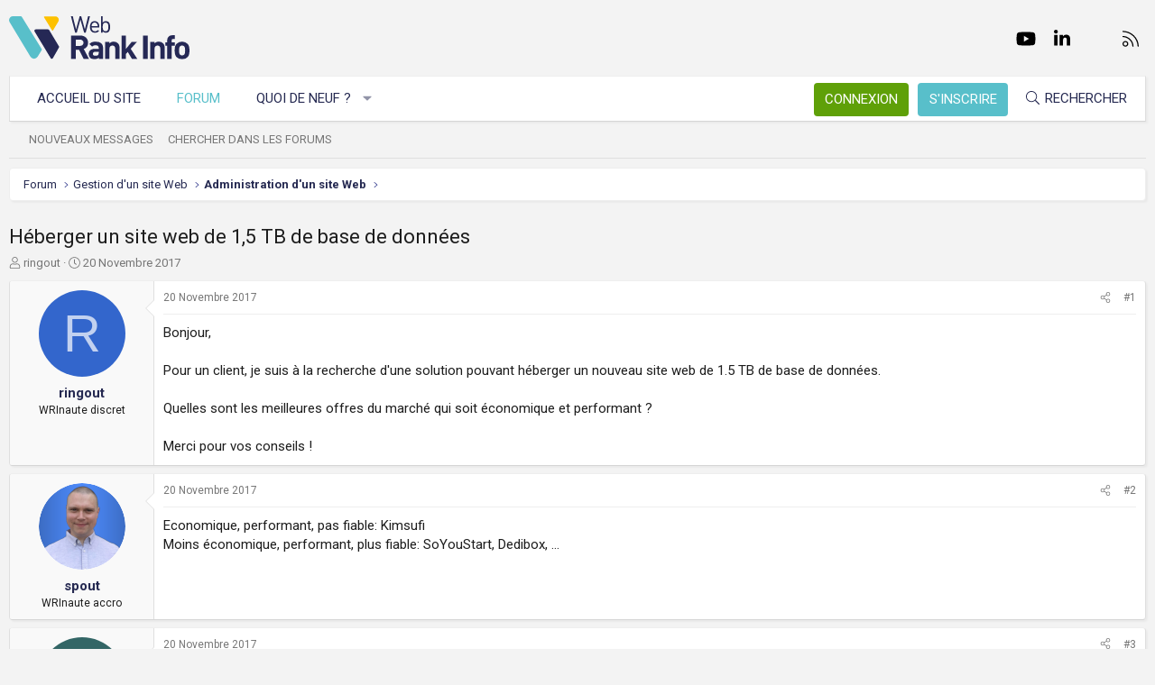

--- FILE ---
content_type: text/html; charset=utf-8
request_url: https://www.webrankinfo.com/forum/t/heberger-un-site-web-de-1-5-tb-de-base-de-donnees.192378/
body_size: 17299
content:
<!DOCTYPE html>
<html id="XF" lang="fr-FR" dir="LTR"
	data-app="public"
	data-template="thread_view"
	data-container-key="node-14"
	data-content-key="thread-192378"
	data-logged-in="false"
	data-cookie-prefix="xf_"
	data-csrf="1769036259,1882c5ee6e1922a884eb805f0e31d5e2"
	class="has-no-js template-thread_view XenBase layout-default style-light sidebar-right   xb-toggle-default xb-sidebar-show"
	>
<head>
	<meta charset="utf-8" />
	<meta http-equiv="X-UA-Compatible" content="IE=Edge" />
	<meta name="viewport" content="width=device-width, initial-scale=1, viewport-fit=cover">

	
	
	

	<title>Héberger un site web de 1,5 TB de base de données | Forum WebRankInfo</title>

	<link rel="manifest" href="/forum/webmanifest.php">
	
		<meta name="theme-color" content="#f3f3f3" />
	

	<meta name="apple-mobile-web-app-title" content="WebRankInfo">
	
		<link rel="apple-touch-icon" href="/forum/data/styles/5/styles/webrankinfo/xenforo/icon192.png">
	

	
		
		<meta name="description" content="Bonjour,

Pour un client, je suis à la recherche d&#039;une solution pouvant héberger un nouveau site web de 1.5 TB de base de données.

Quelles sont les..." />
		<meta property="og:description" content="Bonjour,

Pour un client, je suis à la recherche d&#039;une solution pouvant héberger un nouveau site web de 1.5 TB de base de données.

Quelles sont les meilleures offres du marché qui soit économique et performant ?

Merci  pour vos conseils !" />
		<meta property="twitter:description" content="Bonjour,

Pour un client, je suis à la recherche d&#039;une solution pouvant héberger un nouveau site web de 1.5 TB de base de données.

Quelles sont les meilleures offres du marché qui soit économique..." />
	
	
		<meta property="og:url" content="https://www.webrankinfo.com/forum/t/heberger-un-site-web-de-1-5-tb-de-base-de-donnees.192378/" />
	
		<link rel="canonical" href="https://www.webrankinfo.com/forum/t/heberger-un-site-web-de-1-5-tb-de-base-de-donnees.192378/" />
	

	
		
	
	
	<meta property="og:site_name" content="Forum WebRankInfo" />


	
	
		
	
	
	<meta property="og:type" content="website" />


	
	
		
	
	
	
		<meta property="og:title" content="Héberger un site web de 1,5 TB de base de données" />
		<meta property="twitter:title" content="Héberger un site web de 1,5 TB de base de données" />
	


	
	
	
	
		
	
	
	
		<meta property="og:image" content="/forum/data/styles/5/styles/webrankinfo/xenforo/icon512.png" />
		<meta property="twitter:image" content="/forum/data/styles/5/styles/webrankinfo/xenforo/icon512.png" />
		<meta property="twitter:card" content="summary" />
	


	

	
	

	<link rel="preconnect" href="https://fonts.googleapis.com">
<link rel="preconnect" href="https://fonts.gstatic.com" crossorigin>
<link href="https://fonts.googleapis.com/css2?family=Roboto:wght@300;400;500;700&display=swap" rel="stylesheet">

	
	
	
	
	

	<link rel="stylesheet" href="/forum/css.php?css=public%3Anormalize.css%2Cpublic%3Afa.css%2Cpublic%3Acore.less%2Cpublic%3Aapp.less&amp;s=5&amp;l=2&amp;d=1761547140&amp;k=279570a281c8b9cfebd3b7d0c459f0002887995a" />

	<link rel="stylesheet" href="/forum/css.php?css=public%3Abb_code.less%2Cpublic%3Amessage.less%2Cpublic%3Ashare_controls.less%2Cpublic%3Astructured_list.less%2Cpublic%3Axb.less%2Cpublic%3Aextra.less&amp;s=5&amp;l=2&amp;d=1761547140&amp;k=762d011748d58e7d1e4ce70cbbb5b41fc143a579" />


	
		<script src="/forum/js/xf/preamble.min.js?_v=59864dcb"></script>
	

	
	<script src="/forum/js/vendor/vendor-compiled.js?_v=59864dcb" defer></script>
	<script src="/forum/js/xf/core-compiled.js?_v=59864dcb" defer></script>

	<script>
		XF.ready(() =>
		{
			XF.extendObject(true, XF.config, {
				// 
				userId: 0,
				enablePush: true,
				pushAppServerKey: 'BKqwM1HHEZHwjjOU46S1pfqKFN1Wf0dJ2hkJZsvXoaY6W3rEbttkdmvdYBfyimoJTzm-oI7N9a9zieV7OqFvRaA',
				url: {
					fullBase: 'https://www.webrankinfo.com/forum/',
					basePath: '/forum/',
					css: '/forum/css.php?css=__SENTINEL__&s=5&l=2&d=1761547140',
					js: '/forum/js/__SENTINEL__?_v=59864dcb',
					icon: '/forum/data/local/icons/__VARIANT__.svg?v=1761547140#__NAME__',
					iconInline: '/forum/styles/fa/__VARIANT__/__NAME__.svg?v=5.15.3',
					keepAlive: '/forum/login/keep-alive'
				},
				cookie: {
					path: '/',
					domain: '',
					prefix: 'xf_',
					secure: true,
					consentMode: 'disabled',
					consented: ["optional","_third_party"]
				},
				cacheKey: 'f3ed7234243583f554e27d349fe769c5',
				csrf: '1769036259,1882c5ee6e1922a884eb805f0e31d5e2',
				js: {},
				fullJs: false,
				css: {"public:bb_code.less":true,"public:message.less":true,"public:share_controls.less":true,"public:structured_list.less":true,"public:xb.less":true,"public:extra.less":true},
				time: {
					now: 1769036259,
					today: 1768950000,
					todayDow: 3,
					tomorrow: 1769036400,
					yesterday: 1768863600,
					week: 1768431600,
					month: 1767222000,
					year: 1767222000
				},
				style: {
					light: '',
					dark: '',
					defaultColorScheme: 'light'
				},
				borderSizeFeature: '3px',
				fontAwesomeWeight: 'l',
				enableRtnProtect: true,
				
				enableFormSubmitSticky: true,
				imageOptimization: '0',
				imageOptimizationQuality: 0.85,
				uploadMaxFilesize: 2097152,
				uploadMaxWidth: 0,
				uploadMaxHeight: 0,
				allowedVideoExtensions: ["m4v","mov","mp4","mp4v","mpeg","mpg","ogv","webm"],
				allowedAudioExtensions: ["mp3","opus","ogg","wav"],
				shortcodeToEmoji: true,
				visitorCounts: {
					conversations_unread: '0',
					alerts_unviewed: '0',
					total_unread: '0',
					title_count: true,
					icon_indicator: true
				},
				jsMt: {"xf\/action.js":"ae3fbdc8","xf\/embed.js":"b794d109","xf\/form.js":"e9a7b3a9","xf\/structure.js":"ae3fbdc8","xf\/tooltip.js":"e9a7b3a9"},
				jsState: {},
				publicMetadataLogoUrl: '/forum/data/styles/5/styles/webrankinfo/xenforo/icon512.png',
				publicPushBadgeUrl: 'https://www.webrankinfo.com/forum/styles/default/xenforo/bell.png'
			})

			XF.extendObject(XF.phrases, {
				// 
				date_x_at_time_y:     "{date}, à {time}",
				day_x_at_time_y:      "{day} à {time}",
				yesterday_at_x:       "Hier à {time}",
				x_minutes_ago:        "il y a {minutes} minutes",
				one_minute_ago:       "il y a 1 minute",
				a_moment_ago:         "Il y a un instant",
				today_at_x:           "Aujourd\'hui à {time}",
				in_a_moment:          "Il y a un instant",
				in_a_minute:          "In a minute",
				in_x_minutes:         "In {minutes} minutes",
				later_today_at_x:     "Later today at {time}",
				tomorrow_at_x:        "Tomorrow at {time}",
				short_date_x_minutes: "{minutes}m",
				short_date_x_hours:   "{hours}h",
				short_date_x_days:    "{days}d",

				day0: "Dimanche",
				day1: "Lundi",
				day2: "Mardi",
				day3: "Mercredi",
				day4: "Jeudi",
				day5: "Vendredi",
				day6: "Samedi",

				dayShort0: "Dim",
				dayShort1: "Lun",
				dayShort2: "Mar",
				dayShort3: "Mer",
				dayShort4: "Jeu",
				dayShort5: "Ven",
				dayShort6: "Sam",

				month0: "Janvier",
				month1: "Février",
				month2: "Mars",
				month3: "Avril",
				month4: "Mai",
				month5: "Juin",
				month6: "Juillet",
				month7: "Août",
				month8: "Septembre",
				month9: "Octobre",
				month10: "Novembre",
				month11: "Décembre",

				active_user_changed_reload_page: "The active user has changed. Reload the page for the latest version.",
				server_did_not_respond_in_time_try_again: "Le serveur n\'a pas répondu à temps. S\'il vous  plaît, essayez de nouveau.",
				oops_we_ran_into_some_problems: "Oups ! Nous avons rencontré quelques problèmes.",
				oops_we_ran_into_some_problems_more_details_console: "Oups ! Nous avons rencontré quelques problèmes. Veuillez réessayer plus tard. Vous trouverez peut-être plus de détails sur l\'erreur dans la console du navigateur.",
				file_too_large_to_upload: "The file is too large to be uploaded.",
				uploaded_file_is_too_large_for_server_to_process: "Le fichier transféré est trop volumineux pour le traitement du serveur.",
				files_being_uploaded_are_you_sure: "Files are still being uploaded. Are you sure you want to submit this form?",
				attach: "Ajouter des pièces jointes",
				rich_text_box: "Rich text box",
				close: "Fermer",
				link_copied_to_clipboard: "Link copied to clipboard.",
				text_copied_to_clipboard: "Text copied to clipboard.",
				loading: "Chargement…",
				you_have_exceeded_maximum_number_of_selectable_items: "You have exceeded the maximum number of selectable items.",

				processing: "En cours de traitement",
				'processing...': "En cours de traitement…",

				showing_x_of_y_items: "{count} articles affichés sur un total de {total}",
				showing_all_items: "Afficher tous les éléments",
				no_items_to_display: "No items to display",

				number_button_up: "Increase",
				number_button_down: "Decrease",

				push_enable_notification_title: "Push notifications enabled successfully at Forum WebRankInfo",
				push_enable_notification_body: "Thank you for enabling push notifications!",

				pull_down_to_refresh: "Pull down to refresh",
				release_to_refresh: "Release to refresh",
				refreshing: "Refreshing…"
			})
		})
	</script>

	


	
		<link rel="icon" type="image/png" href="/forum/data/styles/5/styles/webrankinfo/xenforo/favicon-48x48.png" sizes="32x32" />
	
	
	<script async src="https://www.googletagmanager.com/gtag/js?id=G-406G490FQ8"></script>
	<script>
		window.dataLayer = window.dataLayer || [];
		function gtag(){dataLayer.push(arguments);}
		gtag('js', new Date());
		gtag('config', 'G-406G490FQ8', {
			// 
			
			
				'anonymize_ip': true,
			
		});
	</script>

	
</head>
<body data-template="thread_view">

<div class="p-pageWrapper" id="top">

<div class="p-pageWrapper--helper"></div>



<div class="xb-page-wrapper xb-canvas-menuActive">
	
	
	<div class="xb-page-wrapper--helper"></div>
	
	


<header class="p-header" id="header">
	<div class="p-header-inner">
		<div class="p-header-content">

			<div class="p-header-logo p-header-logo--image">
				<a href="https://www.webrankinfo.com/">
						
					<img src="/forum/data/styles/5/styles/webrankinfo/xenforo/logo-wri.svg" srcset="" alt="Forum WebRankInfo"
						width="200" height="50" />
					
				</a>
			</div>

			
			
			
				
	

	
	
	<div class="shareButtons shareButtons--iconic">
		

			
				<a class="shareButtons-button shareButtons-button--brand shareButtons-button--facebook" href="https://www.facebook.com/WebRankInfo" target="_blank" rel="noopener">
					<i aria-hidden="true"></i>
					<span>Facebook</span>
				</a>
			

			
				<a class="shareButtons-button shareButtons-button--brand shareButtons-button--twitter" href="https://twitter.com/webrankinfo" target="_blank" rel="noopener">
					<i aria-hidden="true"></i>
					<span>Twitter</span>
				</a>
			
			
			
				<a class="shareButtons-button shareButtons-button--brand shareButtons-button--youtube" href="https://www.youtube.com/user/webrankinfo/" target="_blank" rel="noopener">
					<i aria-hidden="true"></i>
					<span>youtube</span>
				</a>
			
			
			

			
			
			
			
			
						
			
			
			
				<a class="shareButtons-button shareButtons-button--brand shareButtons-button--linkedin" href="https://www.linkedin.com/in/olivierduffez/" target="_blank" rel="noopener">
					<i aria-hidden="true"></i>
					<span>LinkedIn</span>
				</a>
			
			
			
						
			
						
			
			
			
					
			
			
			
			
			
				
			
				<a class="shareButtons-button shareButtons-button--email" href="https://www.webrankinfo.com/contact.php" data-xf-click="">
					<i></i>
					<span>Nous contacter</span>
				</a>
			

			
				<a class="shareButtons-button shareButtons-button--rss" href="/forum/f/-/index.rss" target="_blank" rel="noopener">
					<i></i>
					<span>RSS</span>
				</a>
			
			
		
	</div>

			
			
		</div>
	</div>
</header>

		

<div class="xb-content-wrapper">
	<div class="navigation-helper"></div>




	<div class="p-navSticky p-navSticky--primary" data-xf-init="sticky-header">
		
	<div class="p-nav--wrapper">
	<nav class="p-nav">
		<div class="p-nav-inner">
			<button type="button" class="button button--plain p-nav-menuTrigger" data-xf-click="off-canvas" data-menu=".js-headerOffCanvasMenu" tabindex="0" aria-label="Menu"><span class="button-text">
				<i aria-hidden="true"></i>
			</span></button>

			<div class="p-nav-smallLogo">
				<a href="https://www.webrankinfo.com/">
							
					<img src="/forum/data/styles/5/styles/webrankinfo/xenforo/logo-wri.svg" srcset="" alt="Forum WebRankInfo"
						width="200" height="50" />
					
					
				</a>
			</div>

			<div class="p-nav-scroller hScroller" data-xf-init="h-scroller" data-auto-scroll=".p-navEl.is-selected">
				<div class="hScroller-scroll">
					<ul class="p-nav-list js-offCanvasNavSource">
					
						<li class="navhome">
							
	<div class="p-navEl " >
		

			
	
	<a href="https://www.webrankinfo.com/"
		class="p-navEl-link "
		
		data-xf-key="1"
		data-nav-id="home">Accueil du site</a>


			

		
		
	</div>

						</li>
					
						<li class="navforums">
							
	<div class="p-navEl is-selected" data-has-children="true">
		

			
	
	<a href="/forum/"
		class="p-navEl-link p-navEl-link--splitMenu "
		
		
		data-nav-id="forums">Forum</a>


			<a data-xf-key="2"
				data-xf-click="menu"
				data-menu-pos-ref="< .p-navEl"
				class="p-navEl-splitTrigger"
				role="button"
				tabindex="0"
				aria-label="Toggle expanded"
				aria-expanded="false"
				aria-haspopup="true"></a>

		
		
			<div class="menu menu--structural" data-menu="menu" aria-hidden="true">
				<div class="menu-content">
					
						
	
	
	<a href="/forum/whats-new/posts/"
		class="menu-linkRow u-indentDepth0 js-offCanvasCopy "
		
		
		data-nav-id="newPosts">Nouveaux messages</a>

	

					
						
	
	
	<a href="/forum/search/?type=post"
		class="menu-linkRow u-indentDepth0 js-offCanvasCopy "
		
		
		data-nav-id="searchForums">Chercher dans les forums</a>

	

					
				</div>
			</div>
		
	</div>

						</li>
					
						<li class="navwhatsNew">
							
	<div class="p-navEl " data-has-children="true">
		

			
	
	<a href="/forum/whats-new/"
		class="p-navEl-link p-navEl-link--splitMenu "
		
		
		data-nav-id="whatsNew">Quoi de neuf ?</a>


			<a data-xf-key="3"
				data-xf-click="menu"
				data-menu-pos-ref="< .p-navEl"
				class="p-navEl-splitTrigger"
				role="button"
				tabindex="0"
				aria-label="Toggle expanded"
				aria-expanded="false"
				aria-haspopup="true"></a>

		
		
			<div class="menu menu--structural" data-menu="menu" aria-hidden="true">
				<div class="menu-content">
					
						
	
	
	<a href="/forum/whats-new/posts/"
		class="menu-linkRow u-indentDepth0 js-offCanvasCopy "
		 rel="nofollow"
		
		data-nav-id="whatsNewPosts">Nouveaux messages</a>

	

					
						
	
	
	<a href="/forum/whats-new/latest-activity"
		class="menu-linkRow u-indentDepth0 js-offCanvasCopy "
		 rel="nofollow"
		
		data-nav-id="latestActivity">Dernière activité</a>

	

					
				</div>
			</div>
		
	</div>

						</li>
					
					</ul>
				</div>
			</div>
			
			

			
			
			<div class="p-nav-opposite">
				<div class="p-navgroup p-account p-navgroup--guest">
					
						<a href="/forum/login/" class="p-navgroup-link p-navgroup-link--textual p-navgroup-link--logIn"
							data-xf-click="overlay" data-follow-redirects="on">
							<span class="p-navgroup-linkText">Connexion</span>
						</a>
						
							<a href="/forum/inscription/" class="p-navgroup-link p-navgroup-link--textual p-navgroup-link--register"
								data-xf-click="overlay" data-follow-redirects="on">
								<span class="p-navgroup-linkText">S'inscrire</span>
							</a>
						
					
					
					
				</div>

				<div class="p-navgroup p-discovery">
					<a href="/forum/whats-new/"
						class="p-navgroup-link p-navgroup-link--iconic p-navgroup-link--whatsnew"
						aria-label="Quoi de neuf ?"
						title="Quoi de neuf ?">
						<i aria-hidden="true"></i>
						<span class="p-navgroup-linkText">Quoi de neuf ?</span>
					</a>

					
						<a href="/forum/search/"
							class="p-navgroup-link p-navgroup-link--iconic p-navgroup-link--search"
							data-xf-click="menu"
							data-xf-key="/"
							aria-label="Rechercher"
							aria-expanded="false"
							aria-haspopup="true"
							title="Rechercher">
							<i aria-hidden="true"></i>
							<span class="p-navgroup-linkText">Rechercher</span>
						</a>
						<div class="menu menu--structural menu--wide" data-menu="menu" aria-hidden="true">
							<form action="/forum/search/search" method="post"
								class="menu-content"
								data-xf-init="quick-search">

								<div class="menu-header">Rechercher</div>
								
								<div class="menu-row">
									
										<div class="inputGroup inputGroup--joined">
											<input type="text" class="input" name="keywords" placeholder="Rechercher…" aria-label="Rechercher" data-menu-autofocus="true" />
											
			<select name="constraints" class="js-quickSearch-constraint input" aria-label="Search within">
				<option value="">Everywhere</option>
<option value="{&quot;search_type&quot;:&quot;post&quot;}">Discussions</option>
<option value="{&quot;search_type&quot;:&quot;post&quot;,&quot;c&quot;:{&quot;nodes&quot;:[14],&quot;child_nodes&quot;:1}}">This forum</option>
<option value="{&quot;search_type&quot;:&quot;post&quot;,&quot;c&quot;:{&quot;thread&quot;:192378}}">This thread</option>

			</select>
		
										</div>
									
								</div>

								
								<div class="menu-row">
									<label class="iconic"><input type="checkbox"  name="c[title_only]" value="1" /><i aria-hidden="true"></i><span class="iconic-label">Rechercher par titre uniquement

												
													<span tabindex="0" role="button"
														data-xf-init="tooltip" data-trigger="hover focus click" title="Tags will also be searched in content where tags are supported">

														<i class="fa--xf far fa-question-circle  u-muted u-smaller"><svg xmlns="http://www.w3.org/2000/svg" role="img" aria-hidden="true" ><use href="/forum/data/local/icons/regular.svg?v=1761547140#question-circle"></use></svg></i>
													</span></span></label>

								</div>
								
								<div class="menu-row">
									<div class="inputGroup">
										<span class="inputGroup-text" id="ctrl_search_menu_by_member">By:</span>
										<input type="text" class="input" name="c[users]" data-xf-init="auto-complete" placeholder="Membre" aria-labelledby="ctrl_search_menu_by_member" />
									</div>
								</div>
								<div class="menu-footer">
									<span class="menu-footer-controls">
										<button type="submit" class="button button--icon button--icon--search button--primary"><i class="fa--xf fal fa-search "><svg xmlns="http://www.w3.org/2000/svg" role="img" aria-hidden="true" ><use href="/forum/data/local/icons/light.svg?v=1761547140#search"></use></svg></i><span class="button-text">Chercher</span></button>
										<a href="/forum/search/" class="button "><span class="button-text">Recherche avancée…</span></a>
									</span>
								</div>

								<input type="hidden" name="_xfToken" value="1769036259,1882c5ee6e1922a884eb805f0e31d5e2" />
							</form>
						</div>
					
				</div>
			</div>
				

		</div>
	</nav>
	</div>

	</div>
	
	
		<div class="p-sectionLinks--wrapper">
		<div class="p-sectionLinks">
			<div class="p-sectionLinks-inner">
				<div class="hScroller" data-xf-init="h-scroller">
				<div class="hScroller-scroll">
					<ul class="p-sectionLinks-list">
					
						<li>
							
	<div class="p-navEl " >
		

			
	
	<a href="/forum/whats-new/posts/"
		class="p-navEl-link "
		
		data-xf-key="alt+1"
		data-nav-id="newPosts">Nouveaux messages</a>


			

		
		
	</div>

						</li>
					
						<li>
							
	<div class="p-navEl " >
		

			
	
	<a href="/forum/search/?type=post"
		class="p-navEl-link "
		
		data-xf-key="alt+2"
		data-nav-id="searchForums">Chercher dans les forums</a>


			

		
		
	</div>

						</li>
					
					</ul>
				</div>
				</div>
			<div class="p-sectionLinks-right">
				
				
			</div>
			</div>
		</div>
		</div>
	



<div class="offCanvasMenu offCanvasMenu--nav js-headerOffCanvasMenu" data-menu="menu" aria-hidden="true" data-ocm-builder="navigation">
	<div class="offCanvasMenu-backdrop" data-menu-close="true"></div>
	<div class="offCanvasMenu-content">
		<div class="offCanvasMenu-content--inner">
		
		<div class="offCanvasMenu-header">
			Menu
			<a class="offCanvasMenu-closer" data-menu-close="true" role="button" tabindex="0" aria-label="Fermer"></a>
		</div>
		
			<div class="p-offCanvasRegisterLink">
				<div class="offCanvasMenu-linkHolder">
					<a href="/forum/login/" class="offCanvasMenu-link" data-xf-click="overlay" data-menu-close="true">
						Connexion
					</a>
				</div>
				<hr class="offCanvasMenu-separator" />
				
					<div class="offCanvasMenu-linkHolder">
						<a href="/forum/inscription/" class="offCanvasMenu-link" data-xf-click="overlay" data-menu-close="true">
							S'inscrire
						</a>
					</div>
					<hr class="offCanvasMenu-separator" />
				
			</div>
		
		<div class="offCanvasMenu-subHeader">Navigation</div>
		<div class="js-offCanvasNavTarget"></div>
		<div class="offCanvasMenu-installBanner js-installPromptContainer" style="display: none;" data-xf-init="install-prompt">
			<div class="offCanvasMenu-installBanner-header">Install the app</div>
			<button type="button" class="button js-installPromptButton"><span class="button-text">Install</span></button>
		</div>

			<div class="offCanvasMenu-subHeader">Plus d'options</div>
					
			
			
				
					<div class="offCanvasMenu-linkHolder">
						<a href="https://www.webrankinfo.com/contact.php" class="offCanvasMenu-link" data-menu-close="true" data-nav-id="contactUs" data-xf-click="">Nous contacter</a>
					</div>
				
			
			<div class="offCanvasMenu-linkHolder">
				<a class="offCanvasMenu-link" data-menu-close="true" data-nav-id="closeMenu" role="button" tabindex="0" aria-label="Fermer">Fermer Menu</a>
			</div>
			
		</div>

	</div>
</div>

	
	
<div class="p-body">
	<div class="p-body-inner">
		
		<!--XF:EXTRA_OUTPUT-->

		

		

		 
		
		
	
		<div class="p-breadcrumbs--parent ">
		<ul class="p-breadcrumbs "
			itemscope itemtype="https://schema.org/BreadcrumbList">
		
			

			
			

			
				
				
	<li itemprop="itemListElement" itemscope itemtype="https://schema.org/ListItem">
		<a href="/forum/" itemprop="item">
			<span itemprop="name">Forum</span>
		</a>
		<meta itemprop="position" content="1" />
	</li>

			

			
			
				
				
	<li itemprop="itemListElement" itemscope itemtype="https://schema.org/ListItem">
		<a href="/forum/#gestion-dun-site-web.54" itemprop="item">
			<span itemprop="name">Gestion d&#039;un site Web</span>
		</a>
		<meta itemprop="position" content="2" />
	</li>

			
				
				
	<li itemprop="itemListElement" itemscope itemtype="https://schema.org/ListItem">
		<a href="/forum/f/administration-dun-site-web.14/" itemprop="item">
			<span itemprop="name">Administration d&#039;un site Web</span>
		</a>
		<meta itemprop="position" content="3" />
	</li>

			

		
		</ul>
		
		</div>
	

		
		

		
	<noscript class="js-jsWarning"><div class="blockMessage blockMessage--important blockMessage--iconic u-noJsOnly">JavaScript is disabled. For a better experience, please enable JavaScript in your browser before proceeding.</div></noscript>

		
	<div class="blockMessage blockMessage--important blockMessage--iconic js-browserWarning" style="display: none">Vous utilisez un navigateur non à jour ou ancien. Il ne peut pas afficher ce site ou d'autres sites correctement.<br />Vous devez le mettre à jour ou utiliser un navigateur alternatif.</div>


		
		 
			
		
			<div class="p-body-header">
			
				
					<div class="p-title ">
					
						
							<h1 class="p-title-value">Héberger un site web de 1,5 TB de base de données</h1>
						
						
					
					</div>
				

				
					<div class="p-description">
	<ul class="listInline listInline--bullet">
		<li>
			<i class="fa--xf fal fa-user "><svg xmlns="http://www.w3.org/2000/svg" role="img" ><title>Auteur de la discussion</title><use href="/forum/data/local/icons/light.svg?v=1761547140#user"></use></svg></i>
			<span class="u-srOnly">Auteur de la discussion</span>

			<a href="/forum/membres/ringout.99438/" class="username  u-concealed" dir="auto" data-user-id="99438" data-xf-init="member-tooltip">ringout</a>
		</li>
		<li>
			<i class="fa--xf fal fa-clock "><svg xmlns="http://www.w3.org/2000/svg" role="img" ><title>Date de début</title><use href="/forum/data/local/icons/light.svg?v=1761547140#clock"></use></svg></i>
			<span class="u-srOnly">Date de début</span>

			<a href="/forum/t/heberger-un-site-web-de-1-5-tb-de-base-de-donnees.192378/" class="u-concealed"><time  class="u-dt" dir="auto" datetime="2017-11-20T12:12:58+0100" data-timestamp="1511176378" data-date="20 Novembre 2017" data-time="12:12" data-short="Nov &#039;17" title="20 Novembre 2017, à 12:12">20 Novembre 2017</time></a>
		</li>
		
		
	</ul>
</div>
				
			
			</div>
		
		
		

		<div class="p-body-main  ">
			
			<div class="p-body-contentCol"></div>
			

			

			<div class="p-body-content">
				
				
				
					
						
				
				<div class="p-body-pageContent">










	
	
	
		
	
	
	


	
	
	
		
	
	
	


	
	
		
	
	
	


	
	



	












	

	
		
	



















<div class="block block--messages" data-xf-init="" data-type="post" data-href="/forum/inline-mod/" data-search-target="*">

	<span class="u-anchorTarget" id="posts"></span>

	
		
	

	

	<div class="block-outer"></div>

	

	
		
	<div class="block-outer js-threadStatusField"></div>

	

	<div class="block-container lbContainer"
		data-xf-init="lightbox select-to-quote"
		data-message-selector=".js-post"
		data-lb-id="thread-192378"
		data-lb-universal="0">

		<div class="block-body js-replyNewMessageContainer">
			
				

					

					
						

	
	

	

	
	<article class="message message--post js-post js-inlineModContainer  "
		data-author="ringout"
		data-content="post-1569294"
		id="js-post-1569294"
		>

		

		<span class="u-anchorTarget" id="post-1569294"></span>

		
			<div class="message-inner">
				
					<div class="message-cell message-cell--user">
						

	<section itemscope itemtype="https://schema.org/Person" class="message-user">
		<div class="message-avatar ">
			<div class="message-avatar-wrapper">
				
					<a href="/forum/membres/ringout.99438/" class="avatar avatar--m avatar--default avatar--default--dynamic" data-user-id="99438" data-xf-init="member-tooltip" style="background-color: #3366cc; color: #c2d1f0">
			<span class="avatar-u99438-m" role="img" aria-label="ringout">R</span> 
		</a>
				
				
			</div>
		</div>
		<div class="message-userDetails">
			<div class="message-name"><a href="/forum/membres/ringout.99438/" class="username " dir="auto" data-user-id="99438" data-xf-init="member-tooltip"><span itemprop="name">ringout</span></a></div>
			<div class="userTitle message-userTitle" dir="auto" itemprop="jobTitle">WRInaute discret	</div>
			
		</div>
		
			
			
		
		<span class="message-userArrow"></span>
	</section>

					</div>
				

				
					<div class="message-cell message-cell--main">
					
						<div class="message-main js-quickEditTarget">

							
								

	

	<header class="message-attribution message-attribution--split">
		<ul class="message-attribution-main listInline ">
			
			
			<li class="u-concealed">
				<a href="/forum/t/heberger-un-site-web-de-1-5-tb-de-base-de-donnees.192378/post-1569294" rel="nofollow" >
					<time  class="u-dt" dir="auto" datetime="2017-11-20T12:12:58+0100" data-timestamp="1511176378" data-date="20 Novembre 2017" data-time="12:12" data-short="Nov &#039;17" title="20 Novembre 2017, à 12:12">20 Novembre 2017</time>
				</a>
			</li>
			
		</ul>

		<ul class="message-attribution-opposite message-attribution-opposite--list ">
			
			<li>
				<a href="/forum/t/heberger-un-site-web-de-1-5-tb-de-base-de-donnees.192378/post-1569294"
					class="message-attribution-gadget"
					data-xf-init="share-tooltip"
					data-href="/forum/posts/1569294/share"
					aria-label="Partager"
					rel="nofollow">
					<i class="fa--xf fal fa-share-alt "><svg xmlns="http://www.w3.org/2000/svg" role="img" aria-hidden="true" ><use href="/forum/data/local/icons/light.svg?v=1761547140#share-alt"></use></svg></i>
				</a>
			</li>
			
			
			
				<li>
					<a href="/forum/t/heberger-un-site-web-de-1-5-tb-de-base-de-donnees.192378/post-1569294" rel="nofollow">
						#1
					</a>
				</li>
			
		</ul>
	</header>

							

							<div class="message-content js-messageContent">
							

								
									
	
	
	

								

								
									
	

	<div class="message-userContent lbContainer js-lbContainer "
		data-lb-id="post-1569294"
		data-lb-caption-desc="ringout &middot; 20 Novembre 2017, à 12:12">

		
			

	
		
	

		

		<article class="message-body js-selectToQuote">
			
				
			

			<div >
				
					<div class="bbWrapper">Bonjour,<br />
<br />
Pour un client, je suis à la recherche d&#039;une solution pouvant héberger un nouveau site web de 1.5 TB de base de données.<br />
<br />
Quelles sont les meilleures offres du marché qui soit économique et performant ?<br />
<br />
Merci  pour vos conseils !</div>
				
			</div>

			<div class="js-selectToQuoteEnd">&nbsp;</div>
			
				
			
		</article>

		
			

	
		
	

		

		
	</div>

								

								
									
	

	

								

								
									
	

								

							
							</div>

							
								
	

	<footer class="message-footer">
		

		

		<div class="reactionsBar js-reactionsList ">
			
		</div>

		<div class="js-historyTarget message-historyTarget toggleTarget" data-href="trigger-href"></div>
	</footer>

							
						</div>

					
					</div>
				
			</div>
		
	</article>

	
	

					

					

				

					

					
						

	
	

	

	
	<article class="message message--post js-post js-inlineModContainer  "
		data-author="spout"
		data-content="post-1569298"
		id="js-post-1569298"
		itemscope itemtype="https://schema.org/Comment" itemid="https://www.webrankinfo.com/forum/posts/1569298/">

		
			<meta itemprop="parentItem" itemscope itemid="https://www.webrankinfo.com/forum/t/heberger-un-site-web-de-1-5-tb-de-base-de-donnees.192378/" />
			<meta itemprop="name" content="Post #2" />
		

		<span class="u-anchorTarget" id="post-1569298"></span>

		
			<div class="message-inner">
				
					<div class="message-cell message-cell--user">
						

	<section itemscope itemtype="https://schema.org/Person" class="message-user">
		<div class="message-avatar ">
			<div class="message-avatar-wrapper">
				
					<a href="/forum/membres/spout.1468/" class="avatar avatar--m" data-user-id="1468" data-xf-init="member-tooltip">
			<img src="https://gravatar.com/avatar/78017348f8b39aafeeaab0f714eb5ae142545a336ecf8167329369d5178d5218?s=96" srcset="https://gravatar.com/avatar/78017348f8b39aafeeaab0f714eb5ae142545a336ecf8167329369d5178d5218?s=192 2x" alt="spout" class="avatar-u1468-m" width="96" height="96" loading="lazy" itemprop="image" /> 
		</a>
				
				
			</div>
		</div>
		<div class="message-userDetails">
			<div class="message-name"><a href="/forum/membres/spout.1468/" class="username " dir="auto" data-user-id="1468" data-xf-init="member-tooltip"><span itemprop="name">spout</span></a></div>
			<div class="userTitle message-userTitle" dir="auto" itemprop="jobTitle">WRInaute accro</div>
			
		</div>
		
			
			
		
		<span class="message-userArrow"></span>
	</section>

					</div>
				

				
					<div class="message-cell message-cell--main">
					
						<div class="message-main js-quickEditTarget">

							
								

	

	<header class="message-attribution message-attribution--split">
		<ul class="message-attribution-main listInline ">
			
			
			<li class="u-concealed">
				<a href="/forum/t/heberger-un-site-web-de-1-5-tb-de-base-de-donnees.192378/post-1569298" rel="nofollow" itemprop="url">
					<time  class="u-dt" dir="auto" datetime="2017-11-20T13:15:53+0100" data-timestamp="1511180153" data-date="20 Novembre 2017" data-time="13:15" data-short="Nov &#039;17" title="20 Novembre 2017, à 13:15" itemprop="datePublished">20 Novembre 2017</time>
				</a>
			</li>
			
		</ul>

		<ul class="message-attribution-opposite message-attribution-opposite--list ">
			
			<li>
				<a href="/forum/t/heberger-un-site-web-de-1-5-tb-de-base-de-donnees.192378/post-1569298"
					class="message-attribution-gadget"
					data-xf-init="share-tooltip"
					data-href="/forum/posts/1569298/share"
					aria-label="Partager"
					rel="nofollow">
					<i class="fa--xf fal fa-share-alt "><svg xmlns="http://www.w3.org/2000/svg" role="img" aria-hidden="true" ><use href="/forum/data/local/icons/light.svg?v=1761547140#share-alt"></use></svg></i>
				</a>
			</li>
			
			
			
				<li>
					<a href="/forum/t/heberger-un-site-web-de-1-5-tb-de-base-de-donnees.192378/post-1569298" rel="nofollow">
						#2
					</a>
				</li>
			
		</ul>
	</header>

							

							<div class="message-content js-messageContent">
							

								
									
	
	
	

								

								
									
	

	<div class="message-userContent lbContainer js-lbContainer "
		data-lb-id="post-1569298"
		data-lb-caption-desc="spout &middot; 20 Novembre 2017, à 13:15">

		

		<article class="message-body js-selectToQuote">
			
				
			

			<div itemprop="text">
				
					<div class="bbWrapper">Economique, performant, pas fiable: Kimsufi<br />
Moins économique, performant, plus fiable: SoYouStart, Dedibox, ...</div>
				
			</div>

			<div class="js-selectToQuoteEnd">&nbsp;</div>
			
				
			
		</article>

		

		
	</div>

								

								
									
	

	

								

								
									
	

								

							
							</div>

							
								
	

	<footer class="message-footer">
		
			<div class="message-microdata" itemprop="interactionStatistic" itemtype="https://schema.org/InteractionCounter" itemscope>
				<meta itemprop="userInteractionCount" content="0" />
				<meta itemprop="interactionType" content="https://schema.org/LikeAction" />
			</div>
		

		

		<div class="reactionsBar js-reactionsList ">
			
		</div>

		<div class="js-historyTarget message-historyTarget toggleTarget" data-href="trigger-href"></div>
	</footer>

							
						</div>

					
					</div>
				
			</div>
		
	</article>

	
	

					

					

				

					

					
						

	
	

	

	
	<article class="message message--post js-post js-inlineModContainer  "
		data-author="noisycity"
		data-content="post-1569308"
		id="js-post-1569308"
		itemscope itemtype="https://schema.org/Comment" itemid="https://www.webrankinfo.com/forum/posts/1569308/">

		
			<meta itemprop="parentItem" itemscope itemid="https://www.webrankinfo.com/forum/t/heberger-un-site-web-de-1-5-tb-de-base-de-donnees.192378/" />
			<meta itemprop="name" content="Post #3" />
		

		<span class="u-anchorTarget" id="post-1569308"></span>

		
			<div class="message-inner">
				
					<div class="message-cell message-cell--user">
						

	<section itemscope itemtype="https://schema.org/Person" class="message-user">
		<div class="message-avatar ">
			<div class="message-avatar-wrapper">
				
					<a href="/forum/membres/noisycity.15801/" class="avatar avatar--m avatar--default avatar--default--dynamic" data-user-id="15801" data-xf-init="member-tooltip" style="background-color: #336666; color: #88c3c3">
			<span class="avatar-u15801-m" role="img" aria-label="noisycity">N</span> 
		</a>
				
				
			</div>
		</div>
		<div class="message-userDetails">
			<div class="message-name"><a href="/forum/membres/noisycity.15801/" class="username " dir="auto" data-user-id="15801" data-xf-init="member-tooltip"><span itemprop="name">noisycity</span></a></div>
			<div class="userTitle message-userTitle" dir="auto" itemprop="jobTitle">WRInaute discret	</div>
			
		</div>
		
			
			
		
		<span class="message-userArrow"></span>
	</section>

					</div>
				

				
					<div class="message-cell message-cell--main">
					
						<div class="message-main js-quickEditTarget">

							
								

	

	<header class="message-attribution message-attribution--split">
		<ul class="message-attribution-main listInline ">
			
			
			<li class="u-concealed">
				<a href="/forum/t/heberger-un-site-web-de-1-5-tb-de-base-de-donnees.192378/post-1569308" rel="nofollow" itemprop="url">
					<time  class="u-dt" dir="auto" datetime="2017-11-20T23:26:32+0100" data-timestamp="1511216792" data-date="20 Novembre 2017" data-time="23:26" data-short="Nov &#039;17" title="20 Novembre 2017, à 23:26" itemprop="datePublished">20 Novembre 2017</time>
				</a>
			</li>
			
		</ul>

		<ul class="message-attribution-opposite message-attribution-opposite--list ">
			
			<li>
				<a href="/forum/t/heberger-un-site-web-de-1-5-tb-de-base-de-donnees.192378/post-1569308"
					class="message-attribution-gadget"
					data-xf-init="share-tooltip"
					data-href="/forum/posts/1569308/share"
					aria-label="Partager"
					rel="nofollow">
					<i class="fa--xf fal fa-share-alt "><svg xmlns="http://www.w3.org/2000/svg" role="img" aria-hidden="true" ><use href="/forum/data/local/icons/light.svg?v=1761547140#share-alt"></use></svg></i>
				</a>
			</li>
			
			
			
				<li>
					<a href="/forum/t/heberger-un-site-web-de-1-5-tb-de-base-de-donnees.192378/post-1569308" rel="nofollow">
						#3
					</a>
				</li>
			
		</ul>
	</header>

							

							<div class="message-content js-messageContent">
							

								
									
	
	
	

								

								
									
	

	<div class="message-userContent lbContainer js-lbContainer "
		data-lb-id="post-1569308"
		data-lb-caption-desc="noisycity &middot; 20 Novembre 2017, à 23:26">

		

		<article class="message-body js-selectToQuote">
			
				
			

			<div itemprop="text">
				
					<div class="bbWrapper">Commence à 75€ :<br />
<a href="https://www.ovh.com/fr/serveurs_dedies/infra/" target="_blank" class="link link--external" rel="nofollow ugc noopener">https://www.ovh.com/fr/serveurs_dedies/infra/</a></div>
				
			</div>

			<div class="js-selectToQuoteEnd">&nbsp;</div>
			
				
			
		</article>

		

		
	</div>

								

								
									
	

	

								

								
									
	

								

							
							</div>

							
								
	

	<footer class="message-footer">
		
			<div class="message-microdata" itemprop="interactionStatistic" itemtype="https://schema.org/InteractionCounter" itemscope>
				<meta itemprop="userInteractionCount" content="0" />
				<meta itemprop="interactionType" content="https://schema.org/LikeAction" />
			</div>
		

		

		<div class="reactionsBar js-reactionsList ">
			
		</div>

		<div class="js-historyTarget message-historyTarget toggleTarget" data-href="trigger-href"></div>
	</footer>

							
						</div>

					
					</div>
				
			</div>
		
	</article>

	
	

					

					

				

					

					
						

	
	

	

	
	<article class="message message--post js-post js-inlineModContainer  "
		data-author="passion"
		data-content="post-1569311"
		id="js-post-1569311"
		itemscope itemtype="https://schema.org/Comment" itemid="https://www.webrankinfo.com/forum/posts/1569311/">

		
			<meta itemprop="parentItem" itemscope itemid="https://www.webrankinfo.com/forum/t/heberger-un-site-web-de-1-5-tb-de-base-de-donnees.192378/" />
			<meta itemprop="name" content="Post #4" />
		

		<span class="u-anchorTarget" id="post-1569311"></span>

		
			<div class="message-inner">
				
					<div class="message-cell message-cell--user">
						

	<section itemscope itemtype="https://schema.org/Person" class="message-user">
		<div class="message-avatar ">
			<div class="message-avatar-wrapper">
				
					<a href="/forum/membres/passion.33168/" class="avatar avatar--m" data-user-id="33168" data-xf-init="member-tooltip">
			<img src="/forum/data/avatars/m/33/33168.jpg?1616619344"  alt="passion" class="avatar-u33168-m" width="96" height="96" loading="lazy" itemprop="image" /> 
		</a>
				
				
			</div>
		</div>
		<div class="message-userDetails">
			<div class="message-name"><a href="/forum/membres/passion.33168/" class="username " dir="auto" data-user-id="33168" data-xf-init="member-tooltip"><span itemprop="name">passion</span></a></div>
			<div class="userTitle message-userTitle" dir="auto" itemprop="jobTitle">WRInaute accro</div>
			
		</div>
		
			
			
		
		<span class="message-userArrow"></span>
	</section>

					</div>
				

				
					<div class="message-cell message-cell--main">
					
						<div class="message-main js-quickEditTarget">

							
								

	

	<header class="message-attribution message-attribution--split">
		<ul class="message-attribution-main listInline ">
			
			
			<li class="u-concealed">
				<a href="/forum/t/heberger-un-site-web-de-1-5-tb-de-base-de-donnees.192378/post-1569311" rel="nofollow" itemprop="url">
					<time  class="u-dt" dir="auto" datetime="2017-11-21T06:40:06+0100" data-timestamp="1511242806" data-date="21 Novembre 2017" data-time="06:40" data-short="Nov &#039;17" title="21 Novembre 2017, à 06:40" itemprop="datePublished">21 Novembre 2017</time>
				</a>
			</li>
			
		</ul>

		<ul class="message-attribution-opposite message-attribution-opposite--list ">
			
			<li>
				<a href="/forum/t/heberger-un-site-web-de-1-5-tb-de-base-de-donnees.192378/post-1569311"
					class="message-attribution-gadget"
					data-xf-init="share-tooltip"
					data-href="/forum/posts/1569311/share"
					aria-label="Partager"
					rel="nofollow">
					<i class="fa--xf fal fa-share-alt "><svg xmlns="http://www.w3.org/2000/svg" role="img" aria-hidden="true" ><use href="/forum/data/local/icons/light.svg?v=1761547140#share-alt"></use></svg></i>
				</a>
			</li>
			
			
			
				<li>
					<a href="/forum/t/heberger-un-site-web-de-1-5-tb-de-base-de-donnees.192378/post-1569311" rel="nofollow">
						#4
					</a>
				</li>
			
		</ul>
	</header>

							

							<div class="message-content js-messageContent">
							

								
									
	
	
	

								

								
									
	

	<div class="message-userContent lbContainer js-lbContainer "
		data-lb-id="post-1569311"
		data-lb-caption-desc="passion &middot; 21 Novembre 2017, à 06:40">

		

		<article class="message-body js-selectToQuote">
			
				
			

			<div itemprop="text">
				
					<div class="bbWrapper">Bonjour, <br />
Avec ces dernières graves erreurs que viennent de commettre ovh en l&#039;espace de quelques semaines, je ne ferai plus confiance aveuglément à ovh personnellement. <br />
Ils ont fait perdre beaucoup d&#039;argent à leurs clients (moi y compris) et pas un message d&#039;excuses !</div>
				
			</div>

			<div class="js-selectToQuoteEnd">&nbsp;</div>
			
				
			
		</article>

		

		
	</div>

								

								
									
	

	

								

								
									
	

								

							
							</div>

							
								
	

	<footer class="message-footer">
		
			<div class="message-microdata" itemprop="interactionStatistic" itemtype="https://schema.org/InteractionCounter" itemscope>
				<meta itemprop="userInteractionCount" content="0" />
				<meta itemprop="interactionType" content="https://schema.org/LikeAction" />
			</div>
		

		

		<div class="reactionsBar js-reactionsList ">
			
		</div>

		<div class="js-historyTarget message-historyTarget toggleTarget" data-href="trigger-href"></div>
	</footer>

							
						</div>

					
					</div>
				
			</div>
		
	</article>

	
	

					

					

				

					

					
						

	
	

	

	
	<article class="message message--post js-post js-inlineModContainer  "
		data-author="spout"
		data-content="post-1569312"
		id="js-post-1569312"
		itemscope itemtype="https://schema.org/Comment" itemid="https://www.webrankinfo.com/forum/posts/1569312/">

		
			<meta itemprop="parentItem" itemscope itemid="https://www.webrankinfo.com/forum/t/heberger-un-site-web-de-1-5-tb-de-base-de-donnees.192378/" />
			<meta itemprop="name" content="Post #5" />
		

		<span class="u-anchorTarget" id="post-1569312"></span>

		
			<div class="message-inner">
				
					<div class="message-cell message-cell--user">
						

	<section itemscope itemtype="https://schema.org/Person" class="message-user">
		<div class="message-avatar ">
			<div class="message-avatar-wrapper">
				
					<a href="/forum/membres/spout.1468/" class="avatar avatar--m" data-user-id="1468" data-xf-init="member-tooltip">
			<img src="https://gravatar.com/avatar/78017348f8b39aafeeaab0f714eb5ae142545a336ecf8167329369d5178d5218?s=96" srcset="https://gravatar.com/avatar/78017348f8b39aafeeaab0f714eb5ae142545a336ecf8167329369d5178d5218?s=192 2x" alt="spout" class="avatar-u1468-m" width="96" height="96" loading="lazy" itemprop="image" /> 
		</a>
				
				
			</div>
		</div>
		<div class="message-userDetails">
			<div class="message-name"><a href="/forum/membres/spout.1468/" class="username " dir="auto" data-user-id="1468" data-xf-init="member-tooltip"><span itemprop="name">spout</span></a></div>
			<div class="userTitle message-userTitle" dir="auto" itemprop="jobTitle">WRInaute accro</div>
			
		</div>
		
			
			
		
		<span class="message-userArrow"></span>
	</section>

					</div>
				

				
					<div class="message-cell message-cell--main">
					
						<div class="message-main js-quickEditTarget">

							
								

	

	<header class="message-attribution message-attribution--split">
		<ul class="message-attribution-main listInline ">
			
			
			<li class="u-concealed">
				<a href="/forum/t/heberger-un-site-web-de-1-5-tb-de-base-de-donnees.192378/post-1569312" rel="nofollow" itemprop="url">
					<time  class="u-dt" dir="auto" datetime="2017-11-21T08:00:19+0100" data-timestamp="1511247619" data-date="21 Novembre 2017" data-time="08:00" data-short="Nov &#039;17" title="21 Novembre 2017, à 08:00" itemprop="datePublished">21 Novembre 2017</time>
				</a>
			</li>
			
		</ul>

		<ul class="message-attribution-opposite message-attribution-opposite--list ">
			
			<li>
				<a href="/forum/t/heberger-un-site-web-de-1-5-tb-de-base-de-donnees.192378/post-1569312"
					class="message-attribution-gadget"
					data-xf-init="share-tooltip"
					data-href="/forum/posts/1569312/share"
					aria-label="Partager"
					rel="nofollow">
					<i class="fa--xf fal fa-share-alt "><svg xmlns="http://www.w3.org/2000/svg" role="img" aria-hidden="true" ><use href="/forum/data/local/icons/light.svg?v=1761547140#share-alt"></use></svg></i>
				</a>
			</li>
			
			
			
				<li>
					<a href="/forum/t/heberger-un-site-web-de-1-5-tb-de-base-de-donnees.192378/post-1569312" rel="nofollow">
						#5
					</a>
				</li>
			
		</ul>
	</header>

							

							<div class="message-content js-messageContent">
							

								
									
	
	
	

								

								
									
	

	<div class="message-userContent lbContainer js-lbContainer "
		data-lb-id="post-1569312"
		data-lb-caption-desc="spout &middot; 21 Novembre 2017, à 08:00">

		

		<article class="message-body js-selectToQuote">
			
				
			

			<div itemprop="text">
				
					<div class="bbWrapper">Oles a pourtant fait preuve de transparence. Ce que bcp d&#039;autres n&#039;auraient jamais fait.</div>
				
			</div>

			<div class="js-selectToQuoteEnd">&nbsp;</div>
			
				
			
		</article>

		

		
	</div>

								

								
									
	

	

								

								
									
	

								

							
							</div>

							
								
	

	<footer class="message-footer">
		
			<div class="message-microdata" itemprop="interactionStatistic" itemtype="https://schema.org/InteractionCounter" itemscope>
				<meta itemprop="userInteractionCount" content="0" />
				<meta itemprop="interactionType" content="https://schema.org/LikeAction" />
			</div>
		

		

		<div class="reactionsBar js-reactionsList ">
			
		</div>

		<div class="js-historyTarget message-historyTarget toggleTarget" data-href="trigger-href"></div>
	</footer>

							
						</div>

					
					</div>
				
			</div>
		
	</article>

	
	

					

					

				

					

					
						

	
	

	

	
	<article class="message message--post js-post js-inlineModContainer  "
		data-author="madri2"
		data-content="post-1569328"
		id="js-post-1569328"
		itemscope itemtype="https://schema.org/Comment" itemid="https://www.webrankinfo.com/forum/posts/1569328/">

		
			<meta itemprop="parentItem" itemscope itemid="https://www.webrankinfo.com/forum/t/heberger-un-site-web-de-1-5-tb-de-base-de-donnees.192378/" />
			<meta itemprop="name" content="Post #6" />
		

		<span class="u-anchorTarget" id="post-1569328"></span>

		
			<div class="message-inner">
				
					<div class="message-cell message-cell--user">
						

	<section itemscope itemtype="https://schema.org/Person" class="message-user">
		<div class="message-avatar ">
			<div class="message-avatar-wrapper">
				
					<a href="/forum/membres/madri2.78096/" class="avatar avatar--m avatar--default avatar--default--dynamic" data-user-id="78096" data-xf-init="member-tooltip" style="background-color: #ded3d3; color: #936c6c">
			<span class="avatar-u78096-m" role="img" aria-label="madri2">M</span> 
		</a>
				
				
			</div>
		</div>
		<div class="message-userDetails">
			<div class="message-name"><a href="/forum/membres/madri2.78096/" class="username " dir="auto" data-user-id="78096" data-xf-init="member-tooltip"><span itemprop="name">madri2</span></a></div>
			<div class="userTitle message-userTitle" dir="auto" itemprop="jobTitle">WRInaute impliqué</div>
			
		</div>
		
			
			
		
		<span class="message-userArrow"></span>
	</section>

					</div>
				

				
					<div class="message-cell message-cell--main">
					
						<div class="message-main js-quickEditTarget">

							
								

	

	<header class="message-attribution message-attribution--split">
		<ul class="message-attribution-main listInline ">
			
			
			<li class="u-concealed">
				<a href="/forum/t/heberger-un-site-web-de-1-5-tb-de-base-de-donnees.192378/post-1569328" rel="nofollow" itemprop="url">
					<time  class="u-dt" dir="auto" datetime="2017-11-21T14:06:40+0100" data-timestamp="1511269600" data-date="21 Novembre 2017" data-time="14:06" data-short="Nov &#039;17" title="21 Novembre 2017, à 14:06" itemprop="datePublished">21 Novembre 2017</time>
				</a>
			</li>
			
		</ul>

		<ul class="message-attribution-opposite message-attribution-opposite--list ">
			
			<li>
				<a href="/forum/t/heberger-un-site-web-de-1-5-tb-de-base-de-donnees.192378/post-1569328"
					class="message-attribution-gadget"
					data-xf-init="share-tooltip"
					data-href="/forum/posts/1569328/share"
					aria-label="Partager"
					rel="nofollow">
					<i class="fa--xf fal fa-share-alt "><svg xmlns="http://www.w3.org/2000/svg" role="img" aria-hidden="true" ><use href="/forum/data/local/icons/light.svg?v=1761547140#share-alt"></use></svg></i>
				</a>
			</li>
			
			
			
				<li>
					<a href="/forum/t/heberger-un-site-web-de-1-5-tb-de-base-de-donnees.192378/post-1569328" rel="nofollow">
						#6
					</a>
				</li>
			
		</ul>
	</header>

							

							<div class="message-content js-messageContent">
							

								
									
	
	
	

								

								
									
	

	<div class="message-userContent lbContainer js-lbContainer "
		data-lb-id="post-1569328"
		data-lb-caption-desc="madri2 &middot; 21 Novembre 2017, à 14:06">

		

		<article class="message-body js-selectToQuote">
			
				
			

			<div itemprop="text">
				
					<div class="bbWrapper"><blockquote data-attributes="" data-quote="passion" data-source=""
	class="bbCodeBlock bbCodeBlock--expandable bbCodeBlock--quote js-expandWatch">
	
		<div class="bbCodeBlock-title">
			
				passion a dit:
			
		</div>
	
	<div class="bbCodeBlock-content">
		
		<div class="bbCodeBlock-expandContent js-expandContent ">
			Bonjour, <br />
Avec ces dernières graves erreurs que viennent de commettre ovh en l&#039;espace de quelques semaines, je ne ferai plus confiance aveuglément à ovh personnellement. <br />
Ils ont fait perdre beaucoup d&#039;argent à leurs clients (moi y compris) et pas un message d&#039;excuses !
		</div>
		<div class="bbCodeBlock-expandLink js-expandLink"><a role="button" tabindex="0">Cliquez pour agrandir...</a></div>
	</div>
</blockquote>ben moi j&#039;ai reçu un mail avec un lien pour recevoir une compensation pour l&#039;indispo, tous les détails ainsi que ceci :<br />
<br />




<blockquote data-attributes="" data-quote="" data-source=""
	class="bbCodeBlock bbCodeBlock--expandable bbCodeBlock--quote js-expandWatch">
	
	<div class="bbCodeBlock-content">
		
		<div class="bbCodeBlock-expandContent js-expandContent ">
			Nous sommes désolés de la gêne ayant pu être entraînée par cet incident et vous présentons de nouveau nos plus sincères excuses.
		</div>
		<div class="bbCodeBlock-expandLink js-expandLink"><a role="button" tabindex="0">Cliquez pour agrandir...</a></div>
	</div>
</blockquote></div>
				
			</div>

			<div class="js-selectToQuoteEnd">&nbsp;</div>
			
				
			
		</article>

		

		
	</div>

								

								
									
	

	

								

								
									
	

								

							
							</div>

							
								
	

	<footer class="message-footer">
		
			<div class="message-microdata" itemprop="interactionStatistic" itemtype="https://schema.org/InteractionCounter" itemscope>
				<meta itemprop="userInteractionCount" content="0" />
				<meta itemprop="interactionType" content="https://schema.org/LikeAction" />
			</div>
		

		

		<div class="reactionsBar js-reactionsList ">
			
		</div>

		<div class="js-historyTarget message-historyTarget toggleTarget" data-href="trigger-href"></div>
	</footer>

							
						</div>

					
					</div>
				
			</div>
		
	</article>

	
	

					

					

				

					

					
						

	
	

	

	
	<article class="message message--post js-post js-inlineModContainer  "
		data-author="passion"
		data-content="post-1569342"
		id="js-post-1569342"
		itemscope itemtype="https://schema.org/Comment" itemid="https://www.webrankinfo.com/forum/posts/1569342/">

		
			<meta itemprop="parentItem" itemscope itemid="https://www.webrankinfo.com/forum/t/heberger-un-site-web-de-1-5-tb-de-base-de-donnees.192378/" />
			<meta itemprop="name" content="Post #7" />
		

		<span class="u-anchorTarget" id="post-1569342"></span>

		
			<div class="message-inner">
				
					<div class="message-cell message-cell--user">
						

	<section itemscope itemtype="https://schema.org/Person" class="message-user">
		<div class="message-avatar ">
			<div class="message-avatar-wrapper">
				
					<a href="/forum/membres/passion.33168/" class="avatar avatar--m" data-user-id="33168" data-xf-init="member-tooltip">
			<img src="/forum/data/avatars/m/33/33168.jpg?1616619344"  alt="passion" class="avatar-u33168-m" width="96" height="96" loading="lazy" itemprop="image" /> 
		</a>
				
				
			</div>
		</div>
		<div class="message-userDetails">
			<div class="message-name"><a href="/forum/membres/passion.33168/" class="username " dir="auto" data-user-id="33168" data-xf-init="member-tooltip"><span itemprop="name">passion</span></a></div>
			<div class="userTitle message-userTitle" dir="auto" itemprop="jobTitle">WRInaute accro</div>
			
		</div>
		
			
			
		
		<span class="message-userArrow"></span>
	</section>

					</div>
				

				
					<div class="message-cell message-cell--main">
					
						<div class="message-main js-quickEditTarget">

							
								

	

	<header class="message-attribution message-attribution--split">
		<ul class="message-attribution-main listInline ">
			
			
			<li class="u-concealed">
				<a href="/forum/t/heberger-un-site-web-de-1-5-tb-de-base-de-donnees.192378/post-1569342" rel="nofollow" itemprop="url">
					<time  class="u-dt" dir="auto" datetime="2017-11-22T06:39:16+0100" data-timestamp="1511329156" data-date="22 Novembre 2017" data-time="06:39" data-short="Nov &#039;17" title="22 Novembre 2017, à 06:39" itemprop="datePublished">22 Novembre 2017</time>
				</a>
			</li>
			
		</ul>

		<ul class="message-attribution-opposite message-attribution-opposite--list ">
			
			<li>
				<a href="/forum/t/heberger-un-site-web-de-1-5-tb-de-base-de-donnees.192378/post-1569342"
					class="message-attribution-gadget"
					data-xf-init="share-tooltip"
					data-href="/forum/posts/1569342/share"
					aria-label="Partager"
					rel="nofollow">
					<i class="fa--xf fal fa-share-alt "><svg xmlns="http://www.w3.org/2000/svg" role="img" aria-hidden="true" ><use href="/forum/data/local/icons/light.svg?v=1761547140#share-alt"></use></svg></i>
				</a>
			</li>
			
			
			
				<li>
					<a href="/forum/t/heberger-un-site-web-de-1-5-tb-de-base-de-donnees.192378/post-1569342" rel="nofollow">
						#7
					</a>
				</li>
			
		</ul>
	</header>

							

							<div class="message-content js-messageContent">
							

								
									
	
	
	

								

								
									
	

	<div class="message-userContent lbContainer js-lbContainer "
		data-lb-id="post-1569342"
		data-lb-caption-desc="passion &middot; 22 Novembre 2017, à 06:39">

		

		<article class="message-body js-selectToQuote">
			
				
			

			<div itemprop="text">
				
					<div class="bbWrapper">Bah écoute, ma boite gère plus de 1000 sites chez eux (domaines ovh), on a 3 vps et 1 soyoustart et pourtant rien à ma connaissance !</div>
				
			</div>

			<div class="js-selectToQuoteEnd">&nbsp;</div>
			
				
			
		</article>

		

		
	</div>

								

								
									
	

	

								

								
									
	

								

							
							</div>

							
								
	

	<footer class="message-footer">
		
			<div class="message-microdata" itemprop="interactionStatistic" itemtype="https://schema.org/InteractionCounter" itemscope>
				<meta itemprop="userInteractionCount" content="0" />
				<meta itemprop="interactionType" content="https://schema.org/LikeAction" />
			</div>
		

		

		<div class="reactionsBar js-reactionsList ">
			
		</div>

		<div class="js-historyTarget message-historyTarget toggleTarget" data-href="trigger-href"></div>
	</footer>

							
						</div>

					
					</div>
				
			</div>
		
	</article>

	
	

					

					

				
			
		</div>
	</div>

	
		<div class="block-outer block-outer--after">
			
				

				
				
					<div class="block-outer-opposite">
						
							<a href="/forum/login/" class="button button--link button--wrap" data-xf-click="overlay"><span class="button-text">
								Vous devez vous connecter ou vous inscrire pour répondre ici.
							</span></a>
						
					</div>
				
			
		</div>
	

	
	

</div>











<div class="blockMessage blockMessage--none blockMessage--columns">


	

	

<div class="blockMessage" style="margin:10px auto">
<div style="padding:5px; background-color:#003366; color:white; margin:auto; width:100%; text-align:center;" class="hidden-print">
    <p style="color: #fbc027; font-size: 20px; text-align: center;">➡️&nbsp;<strong>Offre MyRankingMetrics</strong>&nbsp;⬅️</p>

    <p style="font-size: 18px; text-align: center;">
        <strong>pré-audit SEO gratuit avec RM Tech</strong> (+ avis d'expert)<br>
        <strong>coaching offert aux clients</strong> (avec Olivier Duffez ou Fabien Faceries)
    </p>

    <a href="https://myrankingmetrics.com/pages/avis-expert" rel="sponsored" style="color: #fbc027; text-decoration: none; display: inline-block; text-align: center;">
        <p style="font-size: 20px; margin: 10px;">
            <u><strong>Voir les détails ici</strong></u>
        </p>
        <img src="https://myrankingmetrics.com/images/coaching-ligne.png" style="margin: 10px; max-width: 90%; height: auto;" alt="coaching SEO">
    </a>
</div>
</div>
</div>


	
	<div class="block" >
		<div class="block-container">
			
				<div class="block-header">Discussions similaires</div>
				<div class="block-body">
					<div class="structItemContainer">
						
							

	

	<div class="structItem structItem--thread js-inlineModContainer js-threadListItem-202010" data-author="Fred">

	
		<div class="structItem-cell structItem-cell--icon">
			<div class="structItem-iconContainer">
				<a href="/forum/membres/fred.324673/" class="avatar avatar--s avatar--default avatar--default--dynamic" data-user-id="324673" data-xf-init="member-tooltip" style="background-color: #d6b85c; color: #66531a">
			<span class="avatar-u324673-s" role="img" aria-label="Fred">F</span> 
		</a>
				
			</div>
		</div>
	

	
		<div class="structItem-cell structItem-cell--main" data-xf-init="touch-proxy">
			

			<div class="structItem-title">
				
				
				<a href="/forum/t/faut-il-heberger-une-video-youtube-sur-une-page-web.202010/" class="" data-tp-primary="on" data-xf-init="preview-tooltip" data-preview-url="/forum/t/faut-il-heberger-une-video-youtube-sur-une-page-web.202010/preview"
					>
					Faut-il héberger une vidéo YouTube sur une page Web
				</a>
			</div>

			<div class="structItem-minor">
				

				
					<ul class="structItem-parts">
						<li><a href="/forum/membres/fred.324673/" class="username " dir="auto" data-user-id="324673" data-xf-init="member-tooltip">Fred</a></li>
						<li class="structItem-startDate"><a href="/forum/t/faut-il-heberger-une-video-youtube-sur-une-page-web.202010/" rel="nofollow"><time  class="u-dt" dir="auto" datetime="2024-06-02T09:02:18+0200" data-timestamp="1717311738" data-date="2 Juin 2024" data-time="09:02" data-short="Juin &#039;24" title="2 Juin 2024, à 09:02">2 Juin 2024</time></a></li>
						
							<li><a href="/forum/f/youtube-google-images-et-google-maps.44/">YouTube, Google Images et Google Maps</a></li>
						
					</ul>

					
				
			</div>
		</div>
	

	
		<div class="structItem-cell structItem-cell--meta" title="Score de réaction au premier message: 0">
			<dl class="pairs pairs--justified">
				<dt>Réponses</dt>
				<dd>1</dd>
			</dl>
			<dl class="pairs pairs--justified structItem-minor">
				<dt>Affichages</dt>
				<dd>4K</dd>
			</dl>
		</div>
	

	
		<div class="structItem-cell structItem-cell--latest">
			
				<a href="/forum/t/faut-il-heberger-une-video-youtube-sur-une-page-web.202010/latest" rel="nofollow"><time  class="structItem-latestDate u-dt" dir="auto" datetime="2024-10-11T09:36:04+0200" data-timestamp="1728632164" data-date="11 Octobre 2024" data-time="09:36" data-short="Oct &#039;24" title="11 Octobre 2024, à 09:36">11 Octobre 2024</time></a>
				<div class="structItem-minor">
					
						<a href="/forum/membres/leseobytibo.337958/" class="username " dir="auto" data-user-id="337958" data-xf-init="member-tooltip">LeSEObyTibo</a>
					
				</div>
			
		</div>
	

	
		<div class="structItem-cell structItem-cell--icon structItem-cell--iconEnd">
			<div class="structItem-iconContainer">
				
					<a href="/forum/membres/leseobytibo.337958/" class="avatar avatar--xxs avatar--default avatar--default--dynamic" data-user-id="337958" data-xf-init="member-tooltip" style="background-color: #d65c7a; color: #661a2d">
			<span class="avatar-u337958-s" role="img" aria-label="LeSEObyTibo">L</span> 
		</a>
				
			</div>
		</div>
	

	</div>

						
							

	

	<div class="structItem structItem--thread js-inlineModContainer js-threadListItem-200614" data-author="WhatThe">

	
		<div class="structItem-cell structItem-cell--icon">
			<div class="structItem-iconContainer">
				<span class="avatar avatar--s avatar--default avatar--default--dynamic" data-user-id="0" style="background-color: #336666; color: #88c3c3" title="WhatThe">
			<span class="avatar-u0-s" role="img" aria-label="WhatThe">W</span> 
		</span>
				
			</div>
		</div>
	

	
		<div class="structItem-cell structItem-cell--main" data-xf-init="touch-proxy">
			

			<div class="structItem-title">
				
				
				<a href="/forum/t/heberger-sa-propre-instance-mastodon.200614/" class="" data-tp-primary="on" data-xf-init="preview-tooltip" data-preview-url="/forum/t/heberger-sa-propre-instance-mastodon.200614/preview"
					>
					Héberger sa propre instance Mastodon
				</a>
			</div>

			<div class="structItem-minor">
				

				
					<ul class="structItem-parts">
						<li><span class="username " dir="auto" data-user-id="0">WhatThe</span></li>
						<li class="structItem-startDate"><a href="/forum/t/heberger-sa-propre-instance-mastodon.200614/" rel="nofollow"><time  class="u-dt" dir="auto" datetime="2023-03-08T11:39:03+0100" data-timestamp="1678271943" data-date="8 Mars 2023" data-time="11:39" data-short="Mar &#039;23" title="8 Mars 2023, à 11:39">8 Mars 2023</time></a></li>
						
							<li><a href="/forum/f/autres-reseaux-sociaux.65/">Autres réseaux sociaux</a></li>
						
					</ul>

					
				
			</div>
		</div>
	

	
		<div class="structItem-cell structItem-cell--meta" title="Score de réaction au premier message: 0">
			<dl class="pairs pairs--justified">
				<dt>Réponses</dt>
				<dd>3</dd>
			</dl>
			<dl class="pairs pairs--justified structItem-minor">
				<dt>Affichages</dt>
				<dd>2K</dd>
			</dl>
		</div>
	

	
		<div class="structItem-cell structItem-cell--latest">
			
				<a href="/forum/t/heberger-sa-propre-instance-mastodon.200614/latest" rel="nofollow"><time  class="structItem-latestDate u-dt" dir="auto" datetime="2023-03-09T20:03:43+0100" data-timestamp="1678388623" data-date="9 Mars 2023" data-time="20:03" data-short="Mar &#039;23" title="9 Mars 2023, à 20:03">9 Mars 2023</time></a>
				<div class="structItem-minor">
					
						<a href="/forum/membres/spout.1468/" class="username " dir="auto" data-user-id="1468" data-xf-init="member-tooltip">spout</a>
					
				</div>
			
		</div>
	

	
		<div class="structItem-cell structItem-cell--icon structItem-cell--iconEnd">
			<div class="structItem-iconContainer">
				
					<a href="/forum/membres/spout.1468/" class="avatar avatar--xxs" data-user-id="1468" data-xf-init="member-tooltip">
			<img src="https://gravatar.com/avatar/78017348f8b39aafeeaab0f714eb5ae142545a336ecf8167329369d5178d5218?s=48"  alt="spout" class="avatar-u1468-s" width="48" height="48" loading="lazy" /> 
		</a>
				
			</div>
		</div>
	

	</div>

						
							

	

	<div class="structItem structItem--thread js-inlineModContainer js-threadListItem-195633" data-author="espoir2joie">

	
		<div class="structItem-cell structItem-cell--icon">
			<div class="structItem-iconContainer">
				<a href="/forum/membres/espoir2joie.89914/" class="avatar avatar--s" data-user-id="89914" data-xf-init="member-tooltip">
			<img src="/forum/data/avatars/s/89/89914.jpg?1512735141" srcset="/forum/data/avatars/m/89/89914.jpg?1512735141 2x" alt="espoir2joie" class="avatar-u89914-s" width="48" height="48" loading="lazy" /> 
		</a>
				
			</div>
		</div>
	

	
		<div class="structItem-cell structItem-cell--main" data-xf-init="touch-proxy">
			

			<div class="structItem-title">
				
				
				<a href="/forum/t/heberger-des-images-pour-le-site-wp.195633/" class="" data-tp-primary="on" data-xf-init="preview-tooltip" data-preview-url="/forum/t/heberger-des-images-pour-le-site-wp.195633/preview"
					>
					Héberger des images pour le site WP
				</a>
			</div>

			<div class="structItem-minor">
				

				
					<ul class="structItem-parts">
						<li><a href="/forum/membres/espoir2joie.89914/" class="username " dir="auto" data-user-id="89914" data-xf-init="member-tooltip">espoir2joie</a></li>
						<li class="structItem-startDate"><a href="/forum/t/heberger-des-images-pour-le-site-wp.195633/" rel="nofollow"><time  class="u-dt" dir="auto" datetime="2019-05-18T18:40:50+0200" data-timestamp="1558197650" data-date="18 Mai 2019" data-time="18:40" data-short="Mai &#039;19" title="18 Mai 2019, à 18:40">18 Mai 2019</time></a></li>
						
							<li><a href="/forum/f/developpement-dun-site-web-ou-dune-appli-mobile.33/">Développement d&#039;un site Web ou d&#039;une appli mobile</a></li>
						
					</ul>

					
				
			</div>
		</div>
	

	
		<div class="structItem-cell structItem-cell--meta" title="Score de réaction au premier message: 0">
			<dl class="pairs pairs--justified">
				<dt>Réponses</dt>
				<dd>1</dd>
			</dl>
			<dl class="pairs pairs--justified structItem-minor">
				<dt>Affichages</dt>
				<dd>3K</dd>
			</dl>
		</div>
	

	
		<div class="structItem-cell structItem-cell--latest">
			
				<a href="/forum/t/heberger-des-images-pour-le-site-wp.195633/latest" rel="nofollow"><time  class="structItem-latestDate u-dt" dir="auto" datetime="2019-05-20T03:36:57+0200" data-timestamp="1558316217" data-date="20 Mai 2019" data-time="03:36" data-short="Mai &#039;19" title="20 Mai 2019, à 03:36">20 Mai 2019</time></a>
				<div class="structItem-minor">
					
						<a href="/forum/membres/rick38.253582/" class="username " dir="auto" data-user-id="253582" data-xf-init="member-tooltip">rick38</a>
					
				</div>
			
		</div>
	

	
		<div class="structItem-cell structItem-cell--icon structItem-cell--iconEnd">
			<div class="structItem-iconContainer">
				
					<a href="/forum/membres/rick38.253582/" class="avatar avatar--xxs" data-user-id="253582" data-xf-init="member-tooltip">
			<img src="/forum/data/avatars/s/253/253582.jpg?1526477121"  alt="rick38" class="avatar-u253582-s" width="48" height="48" loading="lazy" /> 
		</a>
				
			</div>
		</div>
	

	</div>

						
							

	

	<div class="structItem structItem--thread js-inlineModContainer js-threadListItem-190270" data-author="sff">

	
		<div class="structItem-cell structItem-cell--icon">
			<div class="structItem-iconContainer">
				<a href="/forum/membres/sff.17449/" class="avatar avatar--s avatar--default avatar--default--dynamic" data-user-id="17449" data-xf-init="member-tooltip" style="background-color: #1f7a5c; color: #70dbb8">
			<span class="avatar-u17449-s" role="img" aria-label="sff">S</span> 
		</a>
				
			</div>
		</div>
	

	
		<div class="structItem-cell structItem-cell--main" data-xf-init="touch-proxy">
			

			<div class="structItem-title">
				
				
				<a href="/forum/t/charger-mes-fonts-via-fonts-gstatic-com-ou-les-heberger-sois-meme.190270/" class="" data-tp-primary="on" data-xf-init="preview-tooltip" data-preview-url="/forum/t/charger-mes-fonts-via-fonts-gstatic-com-ou-les-heberger-sois-meme.190270/preview"
					>
					Charger mes fonts via &quot;fonts.gstatic.com&quot; ou les héberger sois même ?
				</a>
			</div>

			<div class="structItem-minor">
				

				
					<ul class="structItem-parts">
						<li><a href="/forum/membres/sff.17449/" class="username " dir="auto" data-user-id="17449" data-xf-init="member-tooltip">sff</a></li>
						<li class="structItem-startDate"><a href="/forum/t/charger-mes-fonts-via-fonts-gstatic-com-ou-les-heberger-sois-meme.190270/" rel="nofollow"><time  class="u-dt" dir="auto" datetime="2017-02-21T16:31:13+0100" data-timestamp="1487691073" data-date="21 Février 2017" data-time="16:31" data-short="Fev &#039;17" title="21 Février 2017, à 16:31">21 Février 2017</time></a></li>
						
							<li><a href="/forum/f/developpement-dun-site-web-ou-dune-appli-mobile.33/">Développement d&#039;un site Web ou d&#039;une appli mobile</a></li>
						
					</ul>

					
				
			</div>
		</div>
	

	
		<div class="structItem-cell structItem-cell--meta" title="Score de réaction au premier message: 0">
			<dl class="pairs pairs--justified">
				<dt>Réponses</dt>
				<dd>1</dd>
			</dl>
			<dl class="pairs pairs--justified structItem-minor">
				<dt>Affichages</dt>
				<dd>9K</dd>
			</dl>
		</div>
	

	
		<div class="structItem-cell structItem-cell--latest">
			
				<a href="/forum/t/charger-mes-fonts-via-fonts-gstatic-com-ou-les-heberger-sois-meme.190270/latest" rel="nofollow"><time  class="structItem-latestDate u-dt" dir="auto" datetime="2017-02-21T17:08:48+0100" data-timestamp="1487693328" data-date="21 Février 2017" data-time="17:08" data-short="Fev &#039;17" title="21 Février 2017, à 17:08">21 Février 2017</time></a>
				<div class="structItem-minor">
					
						<a href="/forum/membres/furtif.25890/" class="username " dir="auto" data-user-id="25890" data-xf-init="member-tooltip">Furtif</a>
					
				</div>
			
		</div>
	

	
		<div class="structItem-cell structItem-cell--icon structItem-cell--iconEnd">
			<div class="structItem-iconContainer">
				
					<a href="/forum/membres/furtif.25890/" class="avatar avatar--xxs" data-user-id="25890" data-xf-init="member-tooltip">
			<img src="/forum/data/avatars/s/25/25890.jpg?1513473308"  alt="Furtif" class="avatar-u25890-s" width="48" height="48" loading="lazy" /> 
		</a>
				
			</div>
		</div>
	

	</div>

						
							

	

	<div class="structItem structItem--thread js-inlineModContainer js-threadListItem-189904" data-author="calmobile">

	
		<div class="structItem-cell structItem-cell--icon">
			<div class="structItem-iconContainer">
				<a href="/forum/membres/calmobile.310342/" class="avatar avatar--s avatar--default avatar--default--dynamic" data-user-id="310342" data-xf-init="member-tooltip" style="background-color: #663366; color: #c388c3">
			<span class="avatar-u310342-s" role="img" aria-label="calmobile">C</span> 
		</a>
				
			</div>
		</div>
	

	
		<div class="structItem-cell structItem-cell--main" data-xf-init="touch-proxy">
			

			<div class="structItem-title">
				
				
				<a href="/forum/t/ou-heberger-des-applications-mobiles-avec-conseil-tech.189904/" class="" data-tp-primary="on" data-xf-init="preview-tooltip" data-preview-url="/forum/t/ou-heberger-des-applications-mobiles-avec-conseil-tech.189904/preview"
					>
					Ou héberger des applications mobiles ? avec conseil tech.
				</a>
			</div>

			<div class="structItem-minor">
				

				
					<ul class="structItem-parts">
						<li><a href="/forum/membres/calmobile.310342/" class="username " dir="auto" data-user-id="310342" data-xf-init="member-tooltip">calmobile</a></li>
						<li class="structItem-startDate"><a href="/forum/t/ou-heberger-des-applications-mobiles-avec-conseil-tech.189904/" rel="nofollow"><time  class="u-dt" dir="auto" datetime="2017-01-21T19:17:46+0100" data-timestamp="1485022666" data-date="21 Janvier 2017" data-time="19:17" data-short="Jan &#039;17" title="21 Janvier 2017, à 19:17">21 Janvier 2017</time></a></li>
						
							<li><a href="/forum/f/developpement-dun-site-web-ou-dune-appli-mobile.33/">Développement d&#039;un site Web ou d&#039;une appli mobile</a></li>
						
					</ul>

					
				
			</div>
		</div>
	

	
		<div class="structItem-cell structItem-cell--meta" title="Score de réaction au premier message: 0">
			<dl class="pairs pairs--justified">
				<dt>Réponses</dt>
				<dd>6</dd>
			</dl>
			<dl class="pairs pairs--justified structItem-minor">
				<dt>Affichages</dt>
				<dd>3K</dd>
			</dl>
		</div>
	

	
		<div class="structItem-cell structItem-cell--latest">
			
				<a href="/forum/t/ou-heberger-des-applications-mobiles-avec-conseil-tech.189904/latest" rel="nofollow"><time  class="structItem-latestDate u-dt" dir="auto" datetime="2017-01-23T14:16:22+0100" data-timestamp="1485177382" data-date="23 Janvier 2017" data-time="14:16" data-short="Jan &#039;17" title="23 Janvier 2017, à 14:16">23 Janvier 2017</time></a>
				<div class="structItem-minor">
					
						<a href="/forum/membres/elji.125309/" class="username " dir="auto" data-user-id="125309" data-xf-init="member-tooltip">elji</a>
					
				</div>
			
		</div>
	

	
		<div class="structItem-cell structItem-cell--icon structItem-cell--iconEnd">
			<div class="structItem-iconContainer">
				
					<a href="/forum/membres/elji.125309/" class="avatar avatar--xxs avatar--default avatar--default--dynamic" data-user-id="125309" data-xf-init="member-tooltip" style="background-color: #7a5c1f; color: #dbb870">
			<span class="avatar-u125309-s" role="img" aria-label="elji">E</span> 
		</a>
				
			</div>
		</div>
	

	</div>

						
							

	

	<div class="structItem structItem--thread js-inlineModContainer js-threadListItem-185826" data-author="briedis">

	
		<div class="structItem-cell structItem-cell--icon">
			<div class="structItem-iconContainer">
				<a href="/forum/membres/briedis.141232/" class="avatar avatar--s avatar--default avatar--default--dynamic" data-user-id="141232" data-xf-init="member-tooltip" style="background-color: #6666cc; color: #ececf9">
			<span class="avatar-u141232-s" role="img" aria-label="briedis">B</span> 
		</a>
				
			</div>
		</div>
	

	
		<div class="structItem-cell structItem-cell--main" data-xf-init="touch-proxy">
			

			<div class="structItem-title">
				
				
				<a href="/forum/t/bonne-plateforme-pour-heberger-et-vendre-des-produits-numeriques.185826/" class="" data-tp-primary="on" data-xf-init="preview-tooltip" data-preview-url="/forum/t/bonne-plateforme-pour-heberger-et-vendre-des-produits-numeriques.185826/preview"
					>
					bonne plateforme pour héberger et vendre des produits numériques ?
				</a>
			</div>

			<div class="structItem-minor">
				

				
					<ul class="structItem-parts">
						<li><a href="/forum/membres/briedis.141232/" class="username " dir="auto" data-user-id="141232" data-xf-init="member-tooltip">briedis</a></li>
						<li class="structItem-startDate"><a href="/forum/t/bonne-plateforme-pour-heberger-et-vendre-des-produits-numeriques.185826/" rel="nofollow"><time  class="u-dt" dir="auto" datetime="2016-03-14T16:01:48+0100" data-timestamp="1457967708" data-date="14 Mars 2016" data-time="16:01" data-short="Mar &#039;16" title="14 Mars 2016, à 16:01">14 Mars 2016</time></a></li>
						
							<li><a href="/forum/f/monetisation-dun-site-web.43/">Monétisation d&#039;un site web</a></li>
						
					</ul>

					
				
			</div>
		</div>
	

	
		<div class="structItem-cell structItem-cell--meta" title="Score de réaction au premier message: 0">
			<dl class="pairs pairs--justified">
				<dt>Réponses</dt>
				<dd>4</dd>
			</dl>
			<dl class="pairs pairs--justified structItem-minor">
				<dt>Affichages</dt>
				<dd>5K</dd>
			</dl>
		</div>
	

	
		<div class="structItem-cell structItem-cell--latest">
			
				<a href="/forum/t/bonne-plateforme-pour-heberger-et-vendre-des-produits-numeriques.185826/latest" rel="nofollow"><time  class="structItem-latestDate u-dt" dir="auto" datetime="2016-03-14T21:12:04+0100" data-timestamp="1457986324" data-date="14 Mars 2016" data-time="21:12" data-short="Mar &#039;16" title="14 Mars 2016, à 21:12">14 Mars 2016</time></a>
				<div class="structItem-minor">
					
						<a href="/forum/membres/johann95.301371/" class="username " dir="auto" data-user-id="301371" data-xf-init="member-tooltip">Johann95</a>
					
				</div>
			
		</div>
	

	
		<div class="structItem-cell structItem-cell--icon structItem-cell--iconEnd">
			<div class="structItem-iconContainer">
				
					<a href="/forum/membres/johann95.301371/" class="avatar avatar--xxs avatar--default avatar--default--dynamic" data-user-id="301371" data-xf-init="member-tooltip" style="background-color: #9966cc; color: #402060">
			<span class="avatar-u301371-s" role="img" aria-label="Johann95">J</span> 
		</a>
				
			</div>
		</div>
	

	</div>

						
							

	

	<div class="structItem structItem--thread js-inlineModContainer js-threadListItem-180784" data-author="mxp59">

	
		<div class="structItem-cell structItem-cell--icon">
			<div class="structItem-iconContainer">
				<a href="/forum/membres/mxp59.251944/" class="avatar avatar--s avatar--default avatar--default--dynamic" data-user-id="251944" data-xf-init="member-tooltip" style="background-color: #85a329; color: #111405">
			<span class="avatar-u251944-s" role="img" aria-label="mxp59">M</span> 
		</a>
				
			</div>
		</div>
	

	
		<div class="structItem-cell structItem-cell--main" data-xf-init="touch-proxy">
			

			<div class="structItem-title">
				
				
				<a href="/forum/t/heberger-ses-videos-sur-son-serveur-ou-sur-youtube.180784/" class="" data-tp-primary="on" data-xf-init="preview-tooltip" data-preview-url="/forum/t/heberger-ses-videos-sur-son-serveur-ou-sur-youtube.180784/preview"
					>
					Héberger ses vidéos sur son serveur ou sur Youtube ?
				</a>
			</div>

			<div class="structItem-minor">
				

				
					<ul class="structItem-parts">
						<li><a href="/forum/membres/mxp59.251944/" class="username " dir="auto" data-user-id="251944" data-xf-init="member-tooltip">mxp59</a></li>
						<li class="structItem-startDate"><a href="/forum/t/heberger-ses-videos-sur-son-serveur-ou-sur-youtube.180784/" rel="nofollow"><time  class="u-dt" dir="auto" datetime="2015-05-19T14:49:39+0200" data-timestamp="1432039779" data-date="19 Mai 2015" data-time="14:49" data-short="Mai &#039;15" title="19 Mai 2015, à 14:49">19 Mai 2015</time></a></li>
						
							<li><a href="/forum/f/youtube-google-images-et-google-maps.44/">YouTube, Google Images et Google Maps</a></li>
						
					</ul>

					
				
			</div>
		</div>
	

	
		<div class="structItem-cell structItem-cell--meta" title="Score de réaction au premier message: 0">
			<dl class="pairs pairs--justified">
				<dt>Réponses</dt>
				<dd>6</dd>
			</dl>
			<dl class="pairs pairs--justified structItem-minor">
				<dt>Affichages</dt>
				<dd>8K</dd>
			</dl>
		</div>
	

	
		<div class="structItem-cell structItem-cell--latest">
			
				<a href="/forum/t/heberger-ses-videos-sur-son-serveur-ou-sur-youtube.180784/latest" rel="nofollow"><time  class="structItem-latestDate u-dt" dir="auto" datetime="2016-10-25T22:53:45+0200" data-timestamp="1477428825" data-date="25 Octobre 2016" data-time="22:53" data-short="Oct &#039;16" title="25 Octobre 2016, à 22:53">25 Octobre 2016</time></a>
				<div class="structItem-minor">
					
						<a href="/forum/membres/myphotorescue.159761/" class="username " dir="auto" data-user-id="159761" data-xf-init="member-tooltip">MyPhotoRescue</a>
					
				</div>
			
		</div>
	

	
		<div class="structItem-cell structItem-cell--icon structItem-cell--iconEnd">
			<div class="structItem-iconContainer">
				
					<a href="/forum/membres/myphotorescue.159761/" class="avatar avatar--xxs" data-user-id="159761" data-xf-init="member-tooltip">
			<img src="/forum/data/avatars/s/159/159761.jpg?1580650585"  alt="MyPhotoRescue" class="avatar-u159761-s" width="48" height="48" loading="lazy" /> 
		</a>
				
			</div>
		</div>
	

	</div>

						
							

	

	<div class="structItem structItem--thread js-inlineModContainer js-threadListItem-180134" data-author="OTP">

	
		<div class="structItem-cell structItem-cell--icon">
			<div class="structItem-iconContainer">
				<a href="/forum/membres/otp.32358/" class="avatar avatar--s" data-user-id="32358" data-xf-init="member-tooltip">
			<img src="/forum/data/avatars/s/32/32358.jpg?1512713231" srcset="/forum/data/avatars/m/32/32358.jpg?1512713231 2x" alt="OTP" class="avatar-u32358-s" width="48" height="48" loading="lazy" /> 
		</a>
				
			</div>
		</div>
	

	
		<div class="structItem-cell structItem-cell--main" data-xf-init="touch-proxy">
			

			<div class="structItem-title">
				
				
				<a href="/forum/t/faire-heberger-en-externe-un-vieux-forum-phpbb-possible.180134/" class="" data-tp-primary="on" data-xf-init="preview-tooltip" data-preview-url="/forum/t/faire-heberger-en-externe-un-vieux-forum-phpbb-possible.180134/preview"
					>
					Faire héberger en externe un vieux forum phpBB, possible ?
				</a>
			</div>

			<div class="structItem-minor">
				

				
					<ul class="structItem-parts">
						<li><a href="/forum/membres/otp.32358/" class="username " dir="auto" data-user-id="32358" data-xf-init="member-tooltip">OTP</a></li>
						<li class="structItem-startDate"><a href="/forum/t/faire-heberger-en-externe-un-vieux-forum-phpbb-possible.180134/" rel="nofollow"><time  class="u-dt" dir="auto" datetime="2015-04-09T15:42:53+0200" data-timestamp="1428586973" data-date="9 Avril 2015" data-time="15:42" data-short="Avr &#039;15" title="9 Avril 2015, à 15:42">9 Avril 2015</time></a></li>
						
							<li><a href="/forum/f/administration-dun-site-web.14/">Administration d&#039;un site Web</a></li>
						
					</ul>

					
				
			</div>
		</div>
	

	
		<div class="structItem-cell structItem-cell--meta" title="Score de réaction au premier message: 0">
			<dl class="pairs pairs--justified">
				<dt>Réponses</dt>
				<dd>5</dd>
			</dl>
			<dl class="pairs pairs--justified structItem-minor">
				<dt>Affichages</dt>
				<dd>2K</dd>
			</dl>
		</div>
	

	
		<div class="structItem-cell structItem-cell--latest">
			
				<a href="/forum/t/faire-heberger-en-externe-un-vieux-forum-phpbb-possible.180134/latest" rel="nofollow"><time  class="structItem-latestDate u-dt" dir="auto" datetime="2015-04-09T18:12:34+0200" data-timestamp="1428595954" data-date="9 Avril 2015" data-time="18:12" data-short="Avr &#039;15" title="9 Avril 2015, à 18:12">9 Avril 2015</time></a>
				<div class="structItem-minor">
					
						<a href="/forum/membres/otp.32358/" class="username " dir="auto" data-user-id="32358" data-xf-init="member-tooltip">OTP</a>
					
				</div>
			
		</div>
	

	
		<div class="structItem-cell structItem-cell--icon structItem-cell--iconEnd">
			<div class="structItem-iconContainer">
				
					<a href="/forum/membres/otp.32358/" class="avatar avatar--xxs" data-user-id="32358" data-xf-init="member-tooltip">
			<img src="/forum/data/avatars/s/32/32358.jpg?1512713231"  alt="OTP" class="avatar-u32358-s" width="48" height="48" loading="lazy" /> 
		</a>
				
			</div>
		</div>
	

	</div>

						
							

	

	<div class="structItem structItem--thread js-inlineModContainer js-threadListItem-179606" data-author="play13">

	
		<div class="structItem-cell structItem-cell--icon">
			<div class="structItem-iconContainer">
				<a href="/forum/membres/play13.282879/" class="avatar avatar--s avatar--default avatar--default--dynamic" data-user-id="282879" data-xf-init="member-tooltip" style="background-color: #99cc99; color: #3c773c">
			<span class="avatar-u282879-s" role="img" aria-label="play13">P</span> 
		</a>
				
			</div>
		</div>
	

	
		<div class="structItem-cell structItem-cell--main" data-xf-init="touch-proxy">
			

			<div class="structItem-title">
				
				
				<a href="/forum/t/heberger-un-second-site.179606/" class="" data-tp-primary="on" data-xf-init="preview-tooltip" data-preview-url="/forum/t/heberger-un-second-site.179606/preview"
					>
					Héberger un second site
				</a>
			</div>

			<div class="structItem-minor">
				

				
					<ul class="structItem-parts">
						<li><a href="/forum/membres/play13.282879/" class="username " dir="auto" data-user-id="282879" data-xf-init="member-tooltip">play13</a></li>
						<li class="structItem-startDate"><a href="/forum/t/heberger-un-second-site.179606/" rel="nofollow"><time  class="u-dt" dir="auto" datetime="2015-03-13T14:11:20+0100" data-timestamp="1426252280" data-date="13 Mars 2015" data-time="14:11" data-short="Mar &#039;15" title="13 Mars 2015, à 14:11">13 Mars 2015</time></a></li>
						
							<li><a href="/forum/f/administration-dun-site-web.14/">Administration d&#039;un site Web</a></li>
						
					</ul>

					
				
			</div>
		</div>
	

	
		<div class="structItem-cell structItem-cell--meta" title="Score de réaction au premier message: 0">
			<dl class="pairs pairs--justified">
				<dt>Réponses</dt>
				<dd>1</dd>
			</dl>
			<dl class="pairs pairs--justified structItem-minor">
				<dt>Affichages</dt>
				<dd>2K</dd>
			</dl>
		</div>
	

	
		<div class="structItem-cell structItem-cell--latest">
			
				<a href="/forum/t/heberger-un-second-site.179606/latest" rel="nofollow"><time  class="structItem-latestDate u-dt" dir="auto" datetime="2015-03-23T03:54:51+0100" data-timestamp="1427079291" data-date="23 Mars 2015" data-time="03:54" data-short="Mar &#039;15" title="23 Mars 2015, à 03:54">23 Mars 2015</time></a>
				<div class="structItem-minor">
					
						<a href="/forum/membres/madrileno.9004/" class="username " dir="auto" data-user-id="9004" data-xf-init="member-tooltip">Madrileño</a>
					
				</div>
			
		</div>
	

	
		<div class="structItem-cell structItem-cell--icon structItem-cell--iconEnd">
			<div class="structItem-iconContainer">
				
					<a href="/forum/membres/madrileno.9004/" class="avatar avatar--xxs" data-user-id="9004" data-xf-init="member-tooltip">
			<img src="/forum/data/avatars/s/9/9004.jpg?1512579782"  alt="Madrileño" class="avatar-u9004-s" width="48" height="48" loading="lazy" /> 
		</a>
				
			</div>
		</div>
	

	</div>

						
							

	

	<div class="structItem structItem--thread js-inlineModContainer js-threadListItem-177325" data-author="sami_c">

	
		<div class="structItem-cell structItem-cell--icon">
			<div class="structItem-iconContainer">
				<a href="/forum/membres/sami_c.284174/" class="avatar avatar--s avatar--default avatar--default--dynamic" data-user-id="284174" data-xf-init="member-tooltip" style="background-color: #993333; color: #df9f9f">
			<span class="avatar-u284174-s" role="img" aria-label="sami_c">S</span> 
		</a>
				
			</div>
		</div>
	

	
		<div class="structItem-cell structItem-cell--main" data-xf-init="touch-proxy">
			

			<div class="structItem-title">
				
				
				<a href="/forum/t/les-risques-en-terme-de-seo-dheberger-plusieurs-sites-sur-un-meme-serveur.177325/" class="" data-tp-primary="on" data-xf-init="preview-tooltip" data-preview-url="/forum/t/les-risques-en-terme-de-seo-dheberger-plusieurs-sites-sur-un-meme-serveur.177325/preview"
					>
					Les risques (en terme de SEO) d&#039;héberger plusieurs sites sur un même serveur ?
				</a>
			</div>

			<div class="structItem-minor">
				

				
					<ul class="structItem-parts">
						<li><a href="/forum/membres/sami_c.284174/" class="username " dir="auto" data-user-id="284174" data-xf-init="member-tooltip">sami_c</a></li>
						<li class="structItem-startDate"><a href="/forum/t/les-risques-en-terme-de-seo-dheberger-plusieurs-sites-sur-un-meme-serveur.177325/" rel="nofollow"><time  class="u-dt" dir="auto" datetime="2014-11-24T12:42:18+0100" data-timestamp="1416829338" data-date="24 Novembre 2014" data-time="12:42" data-short="Nov &#039;14" title="24 Novembre 2014, à 12:42">24 Novembre 2014</time></a></li>
						
							<li><a href="/forum/f/debuter-en-referencement.19/">Débuter en référencement</a></li>
						
					</ul>

					
				
			</div>
		</div>
	

	
		<div class="structItem-cell structItem-cell--meta" title="Score de réaction au premier message: 0">
			<dl class="pairs pairs--justified">
				<dt>Réponses</dt>
				<dd>7</dd>
			</dl>
			<dl class="pairs pairs--justified structItem-minor">
				<dt>Affichages</dt>
				<dd>3K</dd>
			</dl>
		</div>
	

	
		<div class="structItem-cell structItem-cell--latest">
			
				<a href="/forum/t/les-risques-en-terme-de-seo-dheberger-plusieurs-sites-sur-un-meme-serveur.177325/latest" rel="nofollow"><time  class="structItem-latestDate u-dt" dir="auto" datetime="2014-11-25T10:51:43+0100" data-timestamp="1416909103" data-date="25 Novembre 2014" data-time="10:51" data-short="Nov &#039;14" title="25 Novembre 2014, à 10:51">25 Novembre 2014</time></a>
				<div class="structItem-minor">
					
						<a href="/forum/membres/bg62.41857/" class="username " dir="auto" data-user-id="41857" data-xf-init="member-tooltip">bg62</a>
					
				</div>
			
		</div>
	

	
		<div class="structItem-cell structItem-cell--icon structItem-cell--iconEnd">
			<div class="structItem-iconContainer">
				
					<a href="/forum/membres/bg62.41857/" class="avatar avatar--xxs" data-user-id="41857" data-xf-init="member-tooltip">
			<img src="https://gravatar.com/avatar/6d54aed8697322f994c3067954c83adfc4c8b3666a82c14272a4b3edfb920d13?s=48"  alt="bg62" class="avatar-u41857-s" width="48" height="48" loading="lazy" /> 
		</a>
				
			</div>
		</div>
	

	</div>

						
							

	

	<div class="structItem structItem--thread js-inlineModContainer js-threadListItem-176271" data-author="toto77">

	
		<div class="structItem-cell structItem-cell--icon">
			<div class="structItem-iconContainer">
				<a href="/forum/membres/toto77.129283/" class="avatar avatar--s avatar--default avatar--default--dynamic" data-user-id="129283" data-xf-init="member-tooltip" style="background-color: #669966; color: #1f2e1f">
			<span class="avatar-u129283-s" role="img" aria-label="toto77">T</span> 
		</a>
				
			</div>
		</div>
	

	
		<div class="structItem-cell structItem-cell--main" data-xf-init="touch-proxy">
			

			<div class="structItem-title">
				
				
				<a href="/forum/t/heberger-2-sites-chez-un-hebergeur.176271/" class="" data-tp-primary="on" data-xf-init="preview-tooltip" data-preview-url="/forum/t/heberger-2-sites-chez-un-hebergeur.176271/preview"
					>
					Héberger 2 sites chez un hébergeur?
				</a>
			</div>

			<div class="structItem-minor">
				

				
					<ul class="structItem-parts">
						<li><a href="/forum/membres/toto77.129283/" class="username " dir="auto" data-user-id="129283" data-xf-init="member-tooltip">toto77</a></li>
						<li class="structItem-startDate"><a href="/forum/t/heberger-2-sites-chez-un-hebergeur.176271/" rel="nofollow"><time  class="u-dt" dir="auto" datetime="2014-10-16T23:17:26+0200" data-timestamp="1413494246" data-date="16 Octobre 2014" data-time="23:17" data-short="Oct &#039;14" title="16 Octobre 2014, à 23:17">16 Octobre 2014</time></a></li>
						
							<li><a href="/forum/f/noms-de-domaine-et-referencement.45/">Noms de domaine et référencement</a></li>
						
					</ul>

					
				
			</div>
		</div>
	

	
		<div class="structItem-cell structItem-cell--meta" title="Score de réaction au premier message: 0">
			<dl class="pairs pairs--justified">
				<dt>Réponses</dt>
				<dd>2</dd>
			</dl>
			<dl class="pairs pairs--justified structItem-minor">
				<dt>Affichages</dt>
				<dd>2K</dd>
			</dl>
		</div>
	

	
		<div class="structItem-cell structItem-cell--latest">
			
				<a href="/forum/t/heberger-2-sites-chez-un-hebergeur.176271/latest" rel="nofollow"><time  class="structItem-latestDate u-dt" dir="auto" datetime="2014-10-16T23:52:11+0200" data-timestamp="1413496331" data-date="16 Octobre 2014" data-time="23:52" data-short="Oct &#039;14" title="16 Octobre 2014, à 23:52">16 Octobre 2014</time></a>
				<div class="structItem-minor">
					
						<a href="/forum/membres/toto77.129283/" class="username " dir="auto" data-user-id="129283" data-xf-init="member-tooltip">toto77</a>
					
				</div>
			
		</div>
	

	
		<div class="structItem-cell structItem-cell--icon structItem-cell--iconEnd">
			<div class="structItem-iconContainer">
				
					<a href="/forum/membres/toto77.129283/" class="avatar avatar--xxs avatar--default avatar--default--dynamic" data-user-id="129283" data-xf-init="member-tooltip" style="background-color: #669966; color: #1f2e1f">
			<span class="avatar-u129283-s" role="img" aria-label="toto77">T</span> 
		</a>
				
			</div>
		</div>
	

	</div>

						
							

	

	<div class="structItem structItem--thread js-inlineModContainer js-threadListItem-172515" data-author="Polnareff">

	
		<div class="structItem-cell structItem-cell--icon">
			<div class="structItem-iconContainer">
				<a href="/forum/membres/polnareff.274759/" class="avatar avatar--s avatar--default avatar--default--dynamic" data-user-id="274759" data-xf-init="member-tooltip" style="background-color: #993399; color: #df9fdf">
			<span class="avatar-u274759-s" role="img" aria-label="Polnareff">P</span> 
		</a>
				
			</div>
		</div>
	

	
		<div class="structItem-cell structItem-cell--main" data-xf-init="touch-proxy">
			

			<div class="structItem-title">
				
				
				<a href="/forum/t/heberger-5-sites-sur-la-meme-ip-dediee.172515/" class="" data-tp-primary="on" data-xf-init="preview-tooltip" data-preview-url="/forum/t/heberger-5-sites-sur-la-meme-ip-dediee.172515/preview"
					>
					Héberger 5 sites sur la même ip dédiée
				</a>
			</div>

			<div class="structItem-minor">
				

				
					<ul class="structItem-parts">
						<li><a href="/forum/membres/polnareff.274759/" class="username " dir="auto" data-user-id="274759" data-xf-init="member-tooltip">Polnareff</a></li>
						<li class="structItem-startDate"><a href="/forum/t/heberger-5-sites-sur-la-meme-ip-dediee.172515/" rel="nofollow"><time  class="u-dt" dir="auto" datetime="2014-04-20T16:04:46+0200" data-timestamp="1398002686" data-date="20 Avril 2014" data-time="16:04" data-short="Avr &#039;14" title="20 Avril 2014, à 16:04">20 Avril 2014</time></a></li>
						
							<li><a href="/forum/f/debuter-en-referencement.19/">Débuter en référencement</a></li>
						
					</ul>

					
				
			</div>
		</div>
	

	
		<div class="structItem-cell structItem-cell--meta" title="Score de réaction au premier message: 0">
			<dl class="pairs pairs--justified">
				<dt>Réponses</dt>
				<dd>11</dd>
			</dl>
			<dl class="pairs pairs--justified structItem-minor">
				<dt>Affichages</dt>
				<dd>3K</dd>
			</dl>
		</div>
	

	
		<div class="structItem-cell structItem-cell--latest">
			
				<a href="/forum/t/heberger-5-sites-sur-la-meme-ip-dediee.172515/latest" rel="nofollow"><time  class="structItem-latestDate u-dt" dir="auto" datetime="2014-04-23T23:37:30+0200" data-timestamp="1398289050" data-date="23 Avril 2014" data-time="23:37" data-short="Avr &#039;14" title="23 Avril 2014, à 23:37">23 Avril 2014</time></a>
				<div class="structItem-minor">
					
						<a href="/forum/membres/actubonsai.252249/" class="username " dir="auto" data-user-id="252249" data-xf-init="member-tooltip">actubonsai</a>
					
				</div>
			
		</div>
	

	
		<div class="structItem-cell structItem-cell--icon structItem-cell--iconEnd">
			<div class="structItem-iconContainer">
				
					<a href="/forum/membres/actubonsai.252249/" class="avatar avatar--xxs avatar--default avatar--default--dynamic" data-user-id="252249" data-xf-init="member-tooltip" style="background-color: #33cc66; color: #0f3d1f">
			<span class="avatar-u252249-s" role="img" aria-label="actubonsai">A</span> 
		</a>
				
			</div>
		</div>
	

	</div>

						
							

	

	<div class="structItem structItem--thread js-inlineModContainer js-threadListItem-140899" data-author="SnaKeDeViL">

	
		<div class="structItem-cell structItem-cell--icon">
			<div class="structItem-iconContainer">
				<a href="/forum/membres/snakedevil.152720/" class="avatar avatar--s avatar--default avatar--default--dynamic" data-user-id="152720" data-xf-init="member-tooltip" style="background-color: #993399; color: #df9fdf">
			<span class="avatar-u152720-s" role="img" aria-label="SnaKeDeViL">S</span> 
		</a>
				
			</div>
		</div>
	

	
		<div class="structItem-cell structItem-cell--main" data-xf-init="touch-proxy">
			

			<div class="structItem-title">
				
				
				<a href="/forum/t/heberger-mon-site-localement-interessent.140899/" class="" data-tp-primary="on" data-xf-init="preview-tooltip" data-preview-url="/forum/t/heberger-mon-site-localement-interessent.140899/preview"
					>
					Héberger mon site localement, interessent ?
				</a>
			</div>

			<div class="structItem-minor">
				

				
					<ul class="structItem-parts">
						<li><a href="/forum/membres/snakedevil.152720/" class="username " dir="auto" data-user-id="152720" data-xf-init="member-tooltip">SnaKeDeViL</a></li>
						<li class="structItem-startDate"><a href="/forum/t/heberger-mon-site-localement-interessent.140899/" rel="nofollow"><time  class="u-dt" dir="auto" datetime="2011-03-16T22:08:25+0100" data-timestamp="1300309705" data-date="16 Mars 2011" data-time="22:08" data-short="Mar &#039;11" title="16 Mars 2011, à 22:08">16 Mars 2011</time></a></li>
						
							<li><a href="/forum/f/administration-dun-site-web.14/">Administration d&#039;un site Web</a></li>
						
					</ul>

					
				
			</div>
		</div>
	

	
		<div class="structItem-cell structItem-cell--meta" title="Score de réaction au premier message: 0">
			<dl class="pairs pairs--justified">
				<dt>Réponses</dt>
				<dd>4</dd>
			</dl>
			<dl class="pairs pairs--justified structItem-minor">
				<dt>Affichages</dt>
				<dd>2K</dd>
			</dl>
		</div>
	

	
		<div class="structItem-cell structItem-cell--latest">
			
				<a href="/forum/t/heberger-mon-site-localement-interessent.140899/latest" rel="nofollow"><time  class="structItem-latestDate u-dt" dir="auto" datetime="2011-03-17T00:43:31+0100" data-timestamp="1300319011" data-date="17 Mars 2011" data-time="00:43" data-short="Mar &#039;11" title="17 Mars 2011, à 00:43">17 Mars 2011</time></a>
				<div class="structItem-minor">
					
						<a href="/forum/membres/julia41.71437/" class="username " dir="auto" data-user-id="71437" data-xf-init="member-tooltip">Julia41</a>
					
				</div>
			
		</div>
	

	
		<div class="structItem-cell structItem-cell--icon structItem-cell--iconEnd">
			<div class="structItem-iconContainer">
				
					<a href="/forum/membres/julia41.71437/" class="avatar avatar--xxs avatar--default avatar--default--dynamic" data-user-id="71437" data-xf-init="member-tooltip" style="background-color: #cc99cc; color: #773c77">
			<span class="avatar-u71437-s" role="img" aria-label="Julia41">J</span> 
		</a>
				
			</div>
		</div>
	

	</div>

						
							

	

	<div class="structItem structItem--thread js-inlineModContainer js-threadListItem-139061" data-author="Kempl">

	
		<div class="structItem-cell structItem-cell--icon">
			<div class="structItem-iconContainer">
				<a href="/forum/membres/kempl.200210/" class="avatar avatar--s avatar--default avatar--default--dynamic" data-user-id="200210" data-xf-init="member-tooltip" style="background-color: #3d1f7a; color: #9470db">
			<span class="avatar-u200210-s" role="img" aria-label="Kempl">K</span> 
		</a>
				
			</div>
		</div>
	

	
		<div class="structItem-cell structItem-cell--main" data-xf-init="touch-proxy">
			

			<div class="structItem-title">
				
				
				<a href="/forum/t/heberger-son-site-anonymement.139061/" class="" data-tp-primary="on" data-xf-init="preview-tooltip" data-preview-url="/forum/t/heberger-son-site-anonymement.139061/preview"
					>
					Héberger son site anonymement
				</a>
			</div>

			<div class="structItem-minor">
				

				
					<ul class="structItem-parts">
						<li><a href="/forum/membres/kempl.200210/" class="username " dir="auto" data-user-id="200210" data-xf-init="member-tooltip">Kempl</a></li>
						<li class="structItem-startDate"><a href="/forum/t/heberger-son-site-anonymement.139061/" rel="nofollow"><time  class="u-dt" dir="auto" datetime="2011-01-30T03:26:48+0100" data-timestamp="1296354408" data-date="30 Janvier 2011" data-time="03:26" data-short="Jan &#039;11" title="30 Janvier 2011, à 03:26">30 Janvier 2011</time></a></li>
						
							<li><a href="/forum/f/administration-dun-site-web.14/">Administration d&#039;un site Web</a></li>
						
					</ul>

					
				
			</div>
		</div>
	

	
		<div class="structItem-cell structItem-cell--meta" title="Score de réaction au premier message: 0">
			<dl class="pairs pairs--justified">
				<dt>Réponses</dt>
				<dd>18</dd>
			</dl>
			<dl class="pairs pairs--justified structItem-minor">
				<dt>Affichages</dt>
				<dd>3K</dd>
			</dl>
		</div>
	

	
		<div class="structItem-cell structItem-cell--latest">
			
				<a href="/forum/t/heberger-son-site-anonymement.139061/latest" rel="nofollow"><time  class="structItem-latestDate u-dt" dir="auto" datetime="2011-02-11T01:41:09+0100" data-timestamp="1297384869" data-date="11 Février 2011" data-time="01:41" data-short="Fev &#039;11" title="11 Février 2011, à 01:41">11 Février 2011</time></a>
				<div class="structItem-minor">
					
						<a href="/forum/membres/finstreet.24591/" class="username " dir="auto" data-user-id="24591" data-xf-init="member-tooltip">finstreet</a>
					
				</div>
			
		</div>
	

	
		<div class="structItem-cell structItem-cell--icon structItem-cell--iconEnd">
			<div class="structItem-iconContainer">
				
					<a href="/forum/membres/finstreet.24591/" class="avatar avatar--xxs avatar--default avatar--default--dynamic" data-user-id="24591" data-xf-init="member-tooltip" style="background-color: #adebeb; color: #2eb8b8">
			<span class="avatar-u24591-s" role="img" aria-label="finstreet">F</span> 
		</a>
				
			</div>
		</div>
	

	</div>

						
							

	

	<div class="structItem structItem--thread js-inlineModContainer js-threadListItem-134184" data-author="sam01">

	
		<div class="structItem-cell structItem-cell--icon">
			<div class="structItem-iconContainer">
				<a href="/forum/membres/sam01.49559/" class="avatar avatar--s avatar--default avatar--default--dynamic" data-user-id="49559" data-xf-init="member-tooltip" style="background-color: #99cc99; color: #3c773c">
			<span class="avatar-u49559-s" role="img" aria-label="sam01">S</span> 
		</a>
				
			</div>
		</div>
	

	
		<div class="structItem-cell structItem-cell--main" data-xf-init="touch-proxy">
			

			<div class="structItem-title">
				
				
				<a href="/forum/t/heberger-des-videos-et-les-lire-a-partir-de-mon-site.134184/" class="" data-tp-primary="on" data-xf-init="preview-tooltip" data-preview-url="/forum/t/heberger-des-videos-et-les-lire-a-partir-de-mon-site.134184/preview"
					>
					Héberger des videos et les lire à partir de mon site
				</a>
			</div>

			<div class="structItem-minor">
				

				
					<ul class="structItem-parts">
						<li><a href="/forum/membres/sam01.49559/" class="username " dir="auto" data-user-id="49559" data-xf-init="member-tooltip">sam01</a></li>
						<li class="structItem-startDate"><a href="/forum/t/heberger-des-videos-et-les-lire-a-partir-de-mon-site.134184/" rel="nofollow"><time  class="u-dt" dir="auto" datetime="2010-10-02T09:04:26+0200" data-timestamp="1286003066" data-date="2 Octobre 2010" data-time="09:04" data-short="Oct &#039;10" title="2 Octobre 2010, à 09:04">2 Octobre 2010</time></a></li>
						
							<li><a href="/forum/f/developpement-dun-site-web-ou-dune-appli-mobile.33/">Développement d&#039;un site Web ou d&#039;une appli mobile</a></li>
						
					</ul>

					
				
			</div>
		</div>
	

	
		<div class="structItem-cell structItem-cell--meta" title="Score de réaction au premier message: 0">
			<dl class="pairs pairs--justified">
				<dt>Réponses</dt>
				<dd>4</dd>
			</dl>
			<dl class="pairs pairs--justified structItem-minor">
				<dt>Affichages</dt>
				<dd>3K</dd>
			</dl>
		</div>
	

	
		<div class="structItem-cell structItem-cell--latest">
			
				<a href="/forum/t/heberger-des-videos-et-les-lire-a-partir-de-mon-site.134184/latest" rel="nofollow"><time  class="structItem-latestDate u-dt" dir="auto" datetime="2010-10-03T12:13:35+0200" data-timestamp="1286100815" data-date="3 Octobre 2010" data-time="12:13" data-short="Oct &#039;10" title="3 Octobre 2010, à 12:13">3 Octobre 2010</time></a>
				<div class="structItem-minor">
					
						<a href="/forum/membres/sam01.49559/" class="username " dir="auto" data-user-id="49559" data-xf-init="member-tooltip">sam01</a>
					
				</div>
			
		</div>
	

	
		<div class="structItem-cell structItem-cell--icon structItem-cell--iconEnd">
			<div class="structItem-iconContainer">
				
					<a href="/forum/membres/sam01.49559/" class="avatar avatar--xxs avatar--default avatar--default--dynamic" data-user-id="49559" data-xf-init="member-tooltip" style="background-color: #99cc99; color: #3c773c">
			<span class="avatar-u49559-s" role="img" aria-label="sam01">S</span> 
		</a>
				
			</div>
		</div>
	

	</div>

						
							

	

	<div class="structItem structItem--thread js-inlineModContainer js-threadListItem-131050" data-author="Brad64">

	
		<div class="structItem-cell structItem-cell--icon">
			<div class="structItem-iconContainer">
				<a href="/forum/membres/brad64.169938/" class="avatar avatar--s avatar--default avatar--default--dynamic" data-user-id="169938" data-xf-init="member-tooltip" style="background-color: #a32983; color: #e699d1">
			<span class="avatar-u169938-s" role="img" aria-label="Brad64">B</span> 
		</a>
				
			</div>
		</div>
	

	
		<div class="structItem-cell structItem-cell--main" data-xf-init="touch-proxy">
			

			<div class="structItem-title">
				
				
				<a href="/forum/t/heberger-plusieurs-sites-le-meilleur-rapport-qualite-prix.131050/" class="" data-tp-primary="on" data-xf-init="preview-tooltip" data-preview-url="/forum/t/heberger-plusieurs-sites-le-meilleur-rapport-qualite-prix.131050/preview"
					>
					Héberger plusieurs sites - le meilleur rapport qualité/prix ?
				</a>
			</div>

			<div class="structItem-minor">
				

				
					<ul class="structItem-parts">
						<li><a href="/forum/membres/brad64.169938/" class="username " dir="auto" data-user-id="169938" data-xf-init="member-tooltip">Brad64</a></li>
						<li class="structItem-startDate"><a href="/forum/t/heberger-plusieurs-sites-le-meilleur-rapport-qualite-prix.131050/" rel="nofollow"><time  class="u-dt" dir="auto" datetime="2010-07-22T00:15:19+0200" data-timestamp="1279750519" data-date="22 Juillet 2010" data-time="00:15" data-short="Juil &#039;10" title="22 Juillet 2010, à 00:15">22 Juillet 2010</time></a></li>
						
							<li><a href="/forum/f/administration-dun-site-web.14/">Administration d&#039;un site Web</a></li>
						
					</ul>

					
				
			</div>
		</div>
	

	
		<div class="structItem-cell structItem-cell--meta" title="Score de réaction au premier message: 0">
			<dl class="pairs pairs--justified">
				<dt>Réponses</dt>
				<dd>2</dd>
			</dl>
			<dl class="pairs pairs--justified structItem-minor">
				<dt>Affichages</dt>
				<dd>2K</dd>
			</dl>
		</div>
	

	
		<div class="structItem-cell structItem-cell--latest">
			
				<a href="/forum/t/heberger-plusieurs-sites-le-meilleur-rapport-qualite-prix.131050/latest" rel="nofollow"><time  class="structItem-latestDate u-dt" dir="auto" datetime="2010-07-22T07:35:40+0200" data-timestamp="1279776940" data-date="22 Juillet 2010" data-time="07:35" data-short="Juil &#039;10" title="22 Juillet 2010, à 07:35">22 Juillet 2010</time></a>
				<div class="structItem-minor">
					
						<a href="/forum/membres/brad64.169938/" class="username " dir="auto" data-user-id="169938" data-xf-init="member-tooltip">Brad64</a>
					
				</div>
			
		</div>
	

	
		<div class="structItem-cell structItem-cell--icon structItem-cell--iconEnd">
			<div class="structItem-iconContainer">
				
					<a href="/forum/membres/brad64.169938/" class="avatar avatar--xxs avatar--default avatar--default--dynamic" data-user-id="169938" data-xf-init="member-tooltip" style="background-color: #a32983; color: #e699d1">
			<span class="avatar-u169938-s" role="img" aria-label="Brad64">B</span> 
		</a>
				
			</div>
		</div>
	

	</div>

						
							

	

	<div class="structItem structItem--thread js-inlineModContainer js-threadListItem-126609" data-author="GSConsultant">

	
		<div class="structItem-cell structItem-cell--icon">
			<div class="structItem-iconContainer">
				<a href="/forum/membres/gsconsultant.170806/" class="avatar avatar--s avatar--default avatar--default--dynamic" data-user-id="170806" data-xf-init="member-tooltip" style="background-color: #c2e085; color: #6b8f24">
			<span class="avatar-u170806-s" role="img" aria-label="GSConsultant">G</span> 
		</a>
				
			</div>
		</div>
	

	
		<div class="structItem-cell structItem-cell--main" data-xf-init="touch-proxy">
			

			<div class="structItem-title">
				
				
				<a href="/forum/t/heberger-en-france-un-site-canadien.126609/" class="" data-tp-primary="on" data-xf-init="preview-tooltip" data-preview-url="/forum/t/heberger-en-france-un-site-canadien.126609/preview"
					>
					Héberger en France un site canadien ?
				</a>
			</div>

			<div class="structItem-minor">
				

				
					<ul class="structItem-parts">
						<li><a href="/forum/membres/gsconsultant.170806/" class="username " dir="auto" data-user-id="170806" data-xf-init="member-tooltip">GSConsultant</a></li>
						<li class="structItem-startDate"><a href="/forum/t/heberger-en-france-un-site-canadien.126609/" rel="nofollow"><time  class="u-dt" dir="auto" datetime="2010-04-20T08:43:08+0200" data-timestamp="1271745788" data-date="20 Avril 2010" data-time="08:43" data-short="Avr &#039;10" title="20 Avril 2010, à 08:43">20 Avril 2010</time></a></li>
						
							<li><a href="/forum/f/debuter-en-referencement.19/">Débuter en référencement</a></li>
						
					</ul>

					
				
			</div>
		</div>
	

	
		<div class="structItem-cell structItem-cell--meta" title="Score de réaction au premier message: 0">
			<dl class="pairs pairs--justified">
				<dt>Réponses</dt>
				<dd>5</dd>
			</dl>
			<dl class="pairs pairs--justified structItem-minor">
				<dt>Affichages</dt>
				<dd>2K</dd>
			</dl>
		</div>
	

	
		<div class="structItem-cell structItem-cell--latest">
			
				<a href="/forum/t/heberger-en-france-un-site-canadien.126609/latest" rel="nofollow"><time  class="structItem-latestDate u-dt" dir="auto" datetime="2010-04-20T11:39:41+0200" data-timestamp="1271756381" data-date="20 Avril 2010" data-time="11:39" data-short="Avr &#039;10" title="20 Avril 2010, à 11:39">20 Avril 2010</time></a>
				<div class="structItem-minor">
					
						<a href="/forum/membres/gsconsultant.170806/" class="username " dir="auto" data-user-id="170806" data-xf-init="member-tooltip">GSConsultant</a>
					
				</div>
			
		</div>
	

	
		<div class="structItem-cell structItem-cell--icon structItem-cell--iconEnd">
			<div class="structItem-iconContainer">
				
					<a href="/forum/membres/gsconsultant.170806/" class="avatar avatar--xxs avatar--default avatar--default--dynamic" data-user-id="170806" data-xf-init="member-tooltip" style="background-color: #c2e085; color: #6b8f24">
			<span class="avatar-u170806-s" role="img" aria-label="GSConsultant">G</span> 
		</a>
				
			</div>
		</div>
	

	</div>

						
							

	

	<div class="structItem structItem--thread js-inlineModContainer js-threadListItem-126536" data-author="kekambas">

	
		<div class="structItem-cell structItem-cell--icon">
			<div class="structItem-iconContainer">
				<a href="/forum/membres/kekambas.41482/" class="avatar avatar--s avatar--default avatar--default--dynamic" data-user-id="41482" data-xf-init="member-tooltip" style="background-color: #9933cc; color: #e0c2f0">
			<span class="avatar-u41482-s" role="img" aria-label="kekambas">K</span> 
		</a>
				
			</div>
		</div>
	

	
		<div class="structItem-cell structItem-cell--main" data-xf-init="touch-proxy">
			

			<div class="structItem-title">
				
				
				<a href="/forum/t/exporter-heberger-un-objet-code-java-html.126536/" class="" data-tp-primary="on" data-xf-init="preview-tooltip" data-preview-url="/forum/t/exporter-heberger-un-objet-code-java-html.126536/preview"
					>
					exporter / héberger un objet (code) java/html
				</a>
			</div>

			<div class="structItem-minor">
				

				
					<ul class="structItem-parts">
						<li><a href="/forum/membres/kekambas.41482/" class="username " dir="auto" data-user-id="41482" data-xf-init="member-tooltip">kekambas</a></li>
						<li class="structItem-startDate"><a href="/forum/t/exporter-heberger-un-objet-code-java-html.126536/" rel="nofollow"><time  class="u-dt" dir="auto" datetime="2010-04-19T00:16:54+0200" data-timestamp="1271629014" data-date="19 Avril 2010" data-time="00:16" data-short="Avr &#039;10" title="19 Avril 2010, à 00:16">19 Avril 2010</time></a></li>
						
							<li><a href="/forum/f/developpement-dun-site-web-ou-dune-appli-mobile.33/">Développement d&#039;un site Web ou d&#039;une appli mobile</a></li>
						
					</ul>

					
				
			</div>
		</div>
	

	
		<div class="structItem-cell structItem-cell--meta" title="Score de réaction au premier message: 0">
			<dl class="pairs pairs--justified">
				<dt>Réponses</dt>
				<dd>9</dd>
			</dl>
			<dl class="pairs pairs--justified structItem-minor">
				<dt>Affichages</dt>
				<dd>3K</dd>
			</dl>
		</div>
	

	
		<div class="structItem-cell structItem-cell--latest">
			
				<a href="/forum/t/exporter-heberger-un-objet-code-java-html.126536/latest" rel="nofollow"><time  class="structItem-latestDate u-dt" dir="auto" datetime="2010-04-21T03:47:09+0200" data-timestamp="1271814429" data-date="21 Avril 2010" data-time="03:47" data-short="Avr &#039;10" title="21 Avril 2010, à 03:47">21 Avril 2010</time></a>
				<div class="structItem-minor">
					
						<a href="/forum/membres/kekambas.41482/" class="username " dir="auto" data-user-id="41482" data-xf-init="member-tooltip">kekambas</a>
					
				</div>
			
		</div>
	

	
		<div class="structItem-cell structItem-cell--icon structItem-cell--iconEnd">
			<div class="structItem-iconContainer">
				
					<a href="/forum/membres/kekambas.41482/" class="avatar avatar--xxs avatar--default avatar--default--dynamic" data-user-id="41482" data-xf-init="member-tooltip" style="background-color: #9933cc; color: #e0c2f0">
			<span class="avatar-u41482-s" role="img" aria-label="kekambas">K</span> 
		</a>
				
			</div>
		</div>
	

	</div>

						
							

	

	<div class="structItem structItem--thread js-inlineModContainer js-threadListItem-124817" data-author="leo11173">

	
		<div class="structItem-cell structItem-cell--icon">
			<div class="structItem-iconContainer">
				<a href="/forum/membres/leo11173.118490/" class="avatar avatar--s avatar--default avatar--default--dynamic" data-user-id="118490" data-xf-init="member-tooltip" style="background-color: #a32966; color: #e699bf">
			<span class="avatar-u118490-s" role="img" aria-label="leo11173">L</span> 
		</a>
				
			</div>
		</div>
	

	
		<div class="structItem-cell structItem-cell--main" data-xf-init="touch-proxy">
			

			<div class="structItem-title">
				
				
				<a href="/forum/t/heberger-une-base-de-donnees-en-externe-avec-un-petit-budget.124817/" class="" data-tp-primary="on" data-xf-init="preview-tooltip" data-preview-url="/forum/t/heberger-une-base-de-donnees-en-externe-avec-un-petit-budget.124817/preview"
					>
					Héberger une base de données en externe avec un petit budget
				</a>
			</div>

			<div class="structItem-minor">
				

				
					<ul class="structItem-parts">
						<li><a href="/forum/membres/leo11173.118490/" class="username " dir="auto" data-user-id="118490" data-xf-init="member-tooltip">leo11173</a></li>
						<li class="structItem-startDate"><a href="/forum/t/heberger-une-base-de-donnees-en-externe-avec-un-petit-budget.124817/" rel="nofollow"><time  class="u-dt" dir="auto" datetime="2010-03-16T01:42:12+0100" data-timestamp="1268700132" data-date="16 Mars 2010" data-time="01:42" data-short="Mar &#039;10" title="16 Mars 2010, à 01:42">16 Mars 2010</time></a></li>
						
							<li><a href="/forum/f/administration-dun-site-web.14/">Administration d&#039;un site Web</a></li>
						
					</ul>

					
				
			</div>
		</div>
	

	
		<div class="structItem-cell structItem-cell--meta" title="Score de réaction au premier message: 0">
			<dl class="pairs pairs--justified">
				<dt>Réponses</dt>
				<dd>12</dd>
			</dl>
			<dl class="pairs pairs--justified structItem-minor">
				<dt>Affichages</dt>
				<dd>3K</dd>
			</dl>
		</div>
	

	
		<div class="structItem-cell structItem-cell--latest">
			
				<a href="/forum/t/heberger-une-base-de-donnees-en-externe-avec-un-petit-budget.124817/latest" rel="nofollow"><time  class="structItem-latestDate u-dt" dir="auto" datetime="2010-03-17T03:45:03+0100" data-timestamp="1268793903" data-date="17 Mars 2010" data-time="03:45" data-short="Mar &#039;10" title="17 Mars 2010, à 03:45">17 Mars 2010</time></a>
				<div class="structItem-minor">
					
						<a href="/forum/membres/julia41.71437/" class="username " dir="auto" data-user-id="71437" data-xf-init="member-tooltip">Julia41</a>
					
				</div>
			
		</div>
	

	
		<div class="structItem-cell structItem-cell--icon structItem-cell--iconEnd">
			<div class="structItem-iconContainer">
				
					<a href="/forum/membres/julia41.71437/" class="avatar avatar--xxs avatar--default avatar--default--dynamic" data-user-id="71437" data-xf-init="member-tooltip" style="background-color: #cc99cc; color: #773c77">
			<span class="avatar-u71437-s" role="img" aria-label="Julia41">J</span> 
		</a>
				
			</div>
		</div>
	

	</div>

						
							

	

	<div class="structItem structItem--thread js-inlineModContainer js-threadListItem-121399" data-author="spools">

	
		<div class="structItem-cell structItem-cell--icon">
			<div class="structItem-iconContainer">
				<a href="/forum/membres/spools.71772/" class="avatar avatar--s avatar--default avatar--default--dynamic" data-user-id="71772" data-xf-init="member-tooltip" style="background-color: #1f7a3d; color: #70db94">
			<span class="avatar-u71772-s" role="img" aria-label="spools">S</span> 
		</a>
				
			</div>
		</div>
	

	
		<div class="structItem-cell structItem-cell--main" data-xf-init="touch-proxy">
			

			<div class="structItem-title">
				
				
				<a href="/forum/t/heberger-dans-un-autre-pays-est-il-interressant.121399/" class="" data-tp-primary="on" data-xf-init="preview-tooltip" data-preview-url="/forum/t/heberger-dans-un-autre-pays-est-il-interressant.121399/preview"
					>
					Héberger dans un autre pays est il intérressant ?
				</a>
			</div>

			<div class="structItem-minor">
				

				
					<ul class="structItem-parts">
						<li><a href="/forum/membres/spools.71772/" class="username " dir="auto" data-user-id="71772" data-xf-init="member-tooltip">spools</a></li>
						<li class="structItem-startDate"><a href="/forum/t/heberger-dans-un-autre-pays-est-il-interressant.121399/" rel="nofollow"><time  class="u-dt" dir="auto" datetime="2010-01-05T16:23:11+0100" data-timestamp="1262704991" data-date="5 Janvier 2010" data-time="16:23" data-short="Jan &#039;10" title="5 Janvier 2010, à 16:23">5 Janvier 2010</time></a></li>
						
							<li><a href="/forum/f/referencement-international-langues-pays.23/">Référencement international (langues, pays)</a></li>
						
					</ul>

					
				
			</div>
		</div>
	

	
		<div class="structItem-cell structItem-cell--meta" title="Score de réaction au premier message: 0">
			<dl class="pairs pairs--justified">
				<dt>Réponses</dt>
				<dd>9</dd>
			</dl>
			<dl class="pairs pairs--justified structItem-minor">
				<dt>Affichages</dt>
				<dd>3K</dd>
			</dl>
		</div>
	

	
		<div class="structItem-cell structItem-cell--latest">
			
				<a href="/forum/t/heberger-dans-un-autre-pays-est-il-interressant.121399/latest" rel="nofollow"><time  class="structItem-latestDate u-dt" dir="auto" datetime="2010-01-06T09:15:17+0100" data-timestamp="1262765717" data-date="6 Janvier 2010" data-time="09:15" data-short="Jan &#039;10" title="6 Janvier 2010, à 09:15">6 Janvier 2010</time></a>
				<div class="structItem-minor">
					
						<a href="/forum/membres/firewave.132022/" class="username " dir="auto" data-user-id="132022" data-xf-init="member-tooltip">Firewave</a>
					
				</div>
			
		</div>
	

	
		<div class="structItem-cell structItem-cell--icon structItem-cell--iconEnd">
			<div class="structItem-iconContainer">
				
					<a href="/forum/membres/firewave.132022/" class="avatar avatar--xxs avatar--default avatar--default--dynamic" data-user-id="132022" data-xf-init="member-tooltip" style="background-color: #669933; color: #0d1306">
			<span class="avatar-u132022-s" role="img" aria-label="Firewave">F</span> 
		</a>
				
			</div>
		</div>
	

	</div>

						
					</div>
				</div>
			
		</div>
	</div>


<div class="blockMessage blockMessage--none">
	

	

	

</div>







</div>
				
				
			</div>

			
		</div>

		
		
		
	
		<div class="p-breadcrumbs--parent p-breadcrumbs--bottom">
		<ul class="p-breadcrumbs p-breadcrumbs--bottom"
			itemscope itemtype="https://schema.org/BreadcrumbList">
		
			

			
			

			
				
				
	<li itemprop="itemListElement" itemscope itemtype="https://schema.org/ListItem">
		<a href="/forum/" itemprop="item">
			<span itemprop="name">Forum</span>
		</a>
		<meta itemprop="position" content="1" />
	</li>

			

			
			
				
				
	<li itemprop="itemListElement" itemscope itemtype="https://schema.org/ListItem">
		<a href="/forum/#gestion-dun-site-web.54" itemprop="item">
			<span itemprop="name">Gestion d&#039;un site Web</span>
		</a>
		<meta itemprop="position" content="2" />
	</li>

			
				
				
	<li itemprop="itemListElement" itemscope itemtype="https://schema.org/ListItem">
		<a href="/forum/f/administration-dun-site-web.14/" itemprop="item">
			<span itemprop="name">Administration d&#039;un site Web</span>
		</a>
		<meta itemprop="position" content="3" />
	</li>

			

		
		</ul>
		
		</div>
	

		
		
		
	</div>
</div>

</div> <!-- closing xb-content-wrapper -->
<footer class="p-footer" id="footer">
	<div class="p-footer--container">

	
	
		
	<div class="p-footer-default">
	<div class="p-footer-inner">
		<div class="p-footer-row">	
			
				<div class="p-footer-row-main">
					<ul class="p-footer-linkList">
					
						
						
							<li class="p-linkList-changeStyle"><a href="/forum/misc/style" data-xf-click="overlay"
								data-xf-init="tooltip" title="Style: WebRankInfo" rel="nofollow">
								Sélecteur de styles
							</a></li>
						
						
						
							<li class="p-linkList-changeWidth"><a class="pageWidthToggle  xb-toggle-default" role="button" tabindex="0" data-xf-click="toggle" data-target="html" data-active-class="xb-toggle-default" data-xf-init="toggle-storage" data-storage-type="cookie" data-storage-expiry="31556926" data-storage-key="_xb-width">
								Changer largeur
								</a></li>
						
						
						
					
					</ul>
				</div>
			
			<div class="p-footer-row-opposite">
				<ul class="p-footer-linkList">
					
					
						
							<li><a href="https://www.webrankinfo.com/contact.php" data-xf-click="">Nous contacter</a></li>
						
					

					
						<li><a href="https://www.webrankinfo.com/copyright.php">Conditions et règles</a></li>
					

					
						<li><a href="https://www.webrankinfo.com/copyright.php">Politique de confidentialité</a></li>
					

					
						<li><a href="/forum/aide/">Aide</a></li>
					

					
						<li><a href="https://www.webrankinfo.com/">Accueil</a></li>
					

					
					<li><a href="/forum/f/-/index.rss" target="_blank" class="p-footer-rssLink" title="RSS"><span aria-hidden="true"><i class="fa--xf fal fa-rss "><svg xmlns="http://www.w3.org/2000/svg" role="img" aria-hidden="true" ><use href="/forum/data/local/icons/light.svg?v=1761547140#rss"></use></svg></i><span class="u-srOnly">RSS</span></span></a></li>
					
				</ul>
			</div>
		</div>
		</div>
	</div>
	
	
	
		
			<div class="p-footer-custom">
	<div class="p-footer-inner">

		

		<div class="xb-footer--wrapper">

			
				<div class="xb-footer-block xb-footer-block-1">
					
						<a href="https://www.webrankinfo.com/">
							<img src="/forum/data/styles/5/styles/webrankinfo/xenforo/logo-wri.svg" alt="Forum WebRankInfo" width="200" height="50" />
						</a>
					
					
	
			
			
			

					
				</div>
			

			

			

			
				<div class="xb-footer-block xb-footer-block-4">
					
					
	
			
				
				<div class="shareButtons-footer-wrapper">
				
	

	
		<div class="p-socialDescription">Partagez !</div>
	
	
	<div class="shareButtons shareButtons--iconic">
		

			
				<a class="shareButtons-button shareButtons-button--brand shareButtons-button--facebook" href="https://www.facebook.com/WebRankInfo" target="_blank" rel="noopener">
					<i aria-hidden="true"></i>
					<span>Facebook</span>
				</a>
			

			
				<a class="shareButtons-button shareButtons-button--brand shareButtons-button--twitter" href="https://twitter.com/webrankinfo" target="_blank" rel="noopener">
					<i aria-hidden="true"></i>
					<span>Twitter</span>
				</a>
			
			
			
				<a class="shareButtons-button shareButtons-button--brand shareButtons-button--youtube" href="https://www.youtube.com/user/webrankinfo/" target="_blank" rel="noopener">
					<i aria-hidden="true"></i>
					<span>youtube</span>
				</a>
			
			
			

			
			
			
			
			
						
			
			
			
				<a class="shareButtons-button shareButtons-button--brand shareButtons-button--linkedin" href="https://www.linkedin.com/in/olivierduffez/" target="_blank" rel="noopener">
					<i aria-hidden="true"></i>
					<span>LinkedIn</span>
				</a>
			
			
			
						
			
						
			
			
			
					
			
			
			
			
			
				
			
				<a class="shareButtons-button shareButtons-button--email" href="https://www.webrankinfo.com/contact.php" data-xf-click="">
					<i></i>
					<span>Nous contacter</span>
				</a>
			

			
				<a class="shareButtons-button shareButtons-button--rss" href="/forum/f/-/index.rss" target="_blank" rel="noopener">
					<i></i>
					<span>RSS</span>
				</a>
			
			
		
	</div>

				</div>
			

					
				</div>
			
			
			

		</div>

		

	</div>
</div>






		

		
			<div class="p-footer-copyright">
				<div class="p-footer-inner">
					<div class="p-footer-copyright--flex">
						
							
								<div class="copyright-left">
									
										<a href="https://xenforo.com" class="u-concealed" dir="ltr" target="_blank" rel="sponsored noopener">Community platform by XenForo<sup>&reg;</sup> <span class="copyright">&copy; 2010-2025 XenForo Ltd.</span></a>
										<a href="http://xenfrench.com" class="concealed">Traduction Française par xenFrench.com.</a>
									
								</div>
							
								
							
						
					</div>
				</div>
			</div>
		

		
	</div>
</footer>

</div> <!-- closing p-pageWrapper -->

	
</div> <!-- closing xb-pageWrapper -->
<div class="u-bottomFixer js-bottomFixTarget">
	
	
</div>


	<div class="u-scrollButtons js-scrollButtons" data-trigger-type="up">
		<a href="#top" class="button button--scroll" data-xf-click="scroll-to"><span class="button-text"><i class="fa--xf fal fa-arrow-up "><svg xmlns="http://www.w3.org/2000/svg" role="img" aria-hidden="true" ><use href="/forum/data/local/icons/light.svg?v=1761547140#arrow-up"></use></svg></i><span class="u-srOnly">Haut</span></span></a>
		
		
	</div>



	<form style="display:none" hidden="hidden">
		<input type="text" name="_xfClientLoadTime" value="" id="_xfClientLoadTime" title="_xfClientLoadTime" tabindex="-1" />
	</form>

	









<!-- XenBase Version: 2.2.12 -->

	
	
		
		
			<script type="application/ld+json">
				{
    "@context": "https://schema.org",
    "@type": "WebPage",
    "url": "https://www.webrankinfo.com/forum/t/heberger-un-site-web-de-1-5-tb-de-base-de-donnees.192378/",
    "mainEntity": {
        "@type": "DiscussionForumPosting",
        "@id": "https://www.webrankinfo.com/forum/t/heberger-un-site-web-de-1-5-tb-de-base-de-donnees.192378/",
        "headline": "H\u00e9berger un site web de 1,5 TB de base de donn\u00e9es",
        "datePublished": "2017-11-20T11:12:58+00:00",
        "url": "https://www.webrankinfo.com/forum/t/heberger-un-site-web-de-1-5-tb-de-base-de-donnees.192378/",
        "articleSection": "Administration d'un site Web",
        "author": {
            "@type": "Person",
            "@id": "https://www.webrankinfo.com/forum/membres/ringout.99438/",
            "name": "ringout",
            "url": "https://www.webrankinfo.com/forum/membres/ringout.99438/"
        },
        "interactionStatistic": [
            {
                "@type": "InteractionCounter",
                "interactionType": "https://schema.org/ViewAction",
                "userInteractionCount": 2816
            },
            {
                "@type": "InteractionCounter",
                "interactionType": "https://schema.org/CommentAction",
                "userInteractionCount": 6
            },
            {
                "@type": "InteractionCounter",
                "interactionType": "https://schema.org/LikeAction",
                "userInteractionCount": 0
            }
        ],
        "text": "Bonjour,\n\nPour un client, je suis \u00e0 la recherche d'une solution pouvant h\u00e9berger un nouveau site web de 1.5 TB de base de donn\u00e9es.\n\nQuelles sont les meilleures offres du march\u00e9 qui soit \u00e9conomique et performant ?\n\nMerci  pour vos conseils !"
    },
    "publisher": {
        "@type": "Organization",
        "name": "Forum WebRankInfo",
        "alternateName": "WebRankInfo",
        "description": "Forum SEO et digital marketing de WebRankInfo : la plus importante communaut\u00e9 francophone SEO",
        "url": "https://www.webrankinfo.com/forum",
        "logo": "/forum/data/styles/5/styles/webrankinfo/xenforo/icon512.png"
    }
}
			</script>
		
	


</body>
</html>














			
